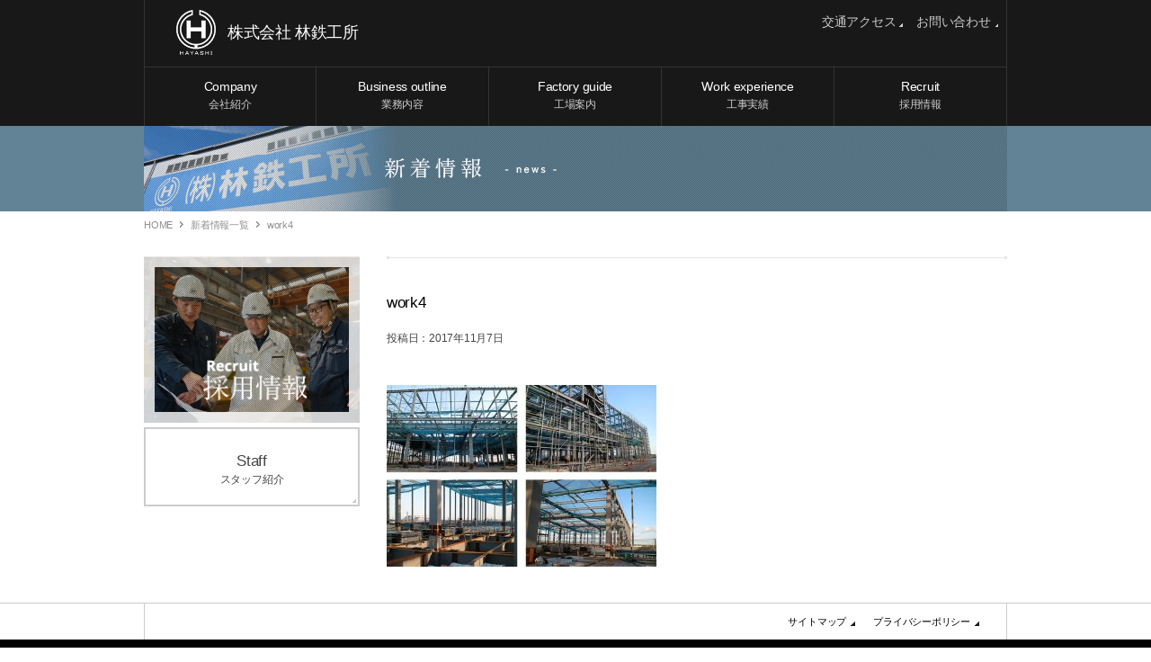

--- FILE ---
content_type: text/html; charset=UTF-8
request_url: https://www.hyst.co.jp/work4/
body_size: 7182
content:
<!DOCTYPE html PUBLIC "-//W3C//DTD XHTML 1.1//EN" "http://www.w3.org/TR/xhtml11/DTD/xhtml11.dtd">
<html xmlns="http://www.w3.org/1999/xhtml">
<head profile="http://gmpg.org/xfn/11">

		

		<meta http-equiv="Content-Type" content="text/html; charset=utf-8" />
        <meta name="viewport" content="width=device-width">
        <link rel="shortcut icon" href="https://www.hyst.co.jp/wp-content/themes/tukiroku/favicon.ico" />

	<style>img:is([sizes="auto" i], [sizes^="auto," i]) { contain-intrinsic-size: 3000px 1500px }</style>
	
		<!-- All in One SEO 4.8.7.2 - aioseo.com -->
		<title>work4 | 建築物の鉄骨製作、組立なら株式会社林鉄工所</title>
	<meta name="robots" content="max-image-preview:large" />
	<meta name="author" content="hyst"/>
	<link rel="canonical" href="https://www.hyst.co.jp/work4/" />
	<meta name="generator" content="All in One SEO (AIOSEO) 4.8.7.2" />
		<meta property="og:locale" content="ja_JP" />
		<meta property="og:site_name" content="建築物の鉄骨製作、組立なら株式会社林鉄工所 |" />
		<meta property="og:type" content="article" />
		<meta property="og:title" content="work4 | 建築物の鉄骨製作、組立なら株式会社林鉄工所" />
		<meta property="og:url" content="https://www.hyst.co.jp/work4/" />
		<meta property="article:published_time" content="2017-11-07T08:54:19+00:00" />
		<meta property="article:modified_time" content="2017-11-07T08:54:19+00:00" />
		<meta name="twitter:card" content="summary" />
		<meta name="twitter:title" content="work4 | 建築物の鉄骨製作、組立なら株式会社林鉄工所" />
		<script type="application/ld+json" class="aioseo-schema">
			{"@context":"https:\/\/schema.org","@graph":[{"@type":"BreadcrumbList","@id":"https:\/\/www.hyst.co.jp\/work4\/#breadcrumblist","itemListElement":[{"@type":"ListItem","@id":"https:\/\/www.hyst.co.jp#listItem","position":1,"name":"\u30db\u30fc\u30e0","item":"https:\/\/www.hyst.co.jp","nextItem":{"@type":"ListItem","@id":"https:\/\/www.hyst.co.jp\/work4\/#listItem","name":"work4"}},{"@type":"ListItem","@id":"https:\/\/www.hyst.co.jp\/work4\/#listItem","position":2,"name":"work4","previousItem":{"@type":"ListItem","@id":"https:\/\/www.hyst.co.jp#listItem","name":"\u30db\u30fc\u30e0"}}]},{"@type":"ItemPage","@id":"https:\/\/www.hyst.co.jp\/work4\/#itempage","url":"https:\/\/www.hyst.co.jp\/work4\/","name":"work4 | \u5efa\u7bc9\u7269\u306e\u9244\u9aa8\u88fd\u4f5c\u3001\u7d44\u7acb\u306a\u3089\u682a\u5f0f\u4f1a\u793e\u6797\u9244\u5de5\u6240","inLanguage":"ja","isPartOf":{"@id":"https:\/\/www.hyst.co.jp\/#website"},"breadcrumb":{"@id":"https:\/\/www.hyst.co.jp\/work4\/#breadcrumblist"},"author":{"@id":"https:\/\/www.hyst.co.jp\/author\/hyst\/#author"},"creator":{"@id":"https:\/\/www.hyst.co.jp\/author\/hyst\/#author"},"datePublished":"2017-11-07T17:54:19+09:00","dateModified":"2017-11-07T17:54:19+09:00"},{"@type":"Organization","@id":"https:\/\/www.hyst.co.jp\/#organization","name":"\u5efa\u7bc9\u7269\u306e\u9244\u9aa8\u88fd\u4f5c\u3001\u7d44\u7acb\u306a\u3089\u682a\u5f0f\u4f1a\u793e\u6797\u9244\u5de5\u6240","url":"https:\/\/www.hyst.co.jp\/"},{"@type":"Person","@id":"https:\/\/www.hyst.co.jp\/author\/hyst\/#author","url":"https:\/\/www.hyst.co.jp\/author\/hyst\/","name":"hyst","image":{"@type":"ImageObject","@id":"https:\/\/www.hyst.co.jp\/work4\/#authorImage","url":"https:\/\/secure.gravatar.com\/avatar\/b4a217c8cc37ad387e3f326ea3acddb088d47fdbbc2cb9322cdf10b2178c521f?s=96&d=mm&r=g","width":96,"height":96,"caption":"hyst"}},{"@type":"WebSite","@id":"https:\/\/www.hyst.co.jp\/#website","url":"https:\/\/www.hyst.co.jp\/","name":"\u5efa\u7bc9\u7269\u306e\u9244\u9aa8\u88fd\u4f5c\u3001\u7d44\u7acb\u306a\u3089\u682a\u5f0f\u4f1a\u793e\u6797\u9244\u5de5\u6240","inLanguage":"ja","publisher":{"@id":"https:\/\/www.hyst.co.jp\/#organization"}}]}
		</script>
		<!-- All in One SEO -->

<link rel='dns-prefetch' href='//challenges.cloudflare.com' />
<link rel='stylesheet' id='wp-block-library-css' href='https://www.hyst.co.jp/wp-includes/css/dist/block-library/style.min.css?ver=6.8.3' type='text/css' media='all' />
<style id='classic-theme-styles-inline-css' type='text/css'>
/*! This file is auto-generated */
.wp-block-button__link{color:#fff;background-color:#32373c;border-radius:9999px;box-shadow:none;text-decoration:none;padding:calc(.667em + 2px) calc(1.333em + 2px);font-size:1.125em}.wp-block-file__button{background:#32373c;color:#fff;text-decoration:none}
</style>
<style id='global-styles-inline-css' type='text/css'>
:root{--wp--preset--aspect-ratio--square: 1;--wp--preset--aspect-ratio--4-3: 4/3;--wp--preset--aspect-ratio--3-4: 3/4;--wp--preset--aspect-ratio--3-2: 3/2;--wp--preset--aspect-ratio--2-3: 2/3;--wp--preset--aspect-ratio--16-9: 16/9;--wp--preset--aspect-ratio--9-16: 9/16;--wp--preset--color--black: #000000;--wp--preset--color--cyan-bluish-gray: #abb8c3;--wp--preset--color--white: #ffffff;--wp--preset--color--pale-pink: #f78da7;--wp--preset--color--vivid-red: #cf2e2e;--wp--preset--color--luminous-vivid-orange: #ff6900;--wp--preset--color--luminous-vivid-amber: #fcb900;--wp--preset--color--light-green-cyan: #7bdcb5;--wp--preset--color--vivid-green-cyan: #00d084;--wp--preset--color--pale-cyan-blue: #8ed1fc;--wp--preset--color--vivid-cyan-blue: #0693e3;--wp--preset--color--vivid-purple: #9b51e0;--wp--preset--gradient--vivid-cyan-blue-to-vivid-purple: linear-gradient(135deg,rgba(6,147,227,1) 0%,rgb(155,81,224) 100%);--wp--preset--gradient--light-green-cyan-to-vivid-green-cyan: linear-gradient(135deg,rgb(122,220,180) 0%,rgb(0,208,130) 100%);--wp--preset--gradient--luminous-vivid-amber-to-luminous-vivid-orange: linear-gradient(135deg,rgba(252,185,0,1) 0%,rgba(255,105,0,1) 100%);--wp--preset--gradient--luminous-vivid-orange-to-vivid-red: linear-gradient(135deg,rgba(255,105,0,1) 0%,rgb(207,46,46) 100%);--wp--preset--gradient--very-light-gray-to-cyan-bluish-gray: linear-gradient(135deg,rgb(238,238,238) 0%,rgb(169,184,195) 100%);--wp--preset--gradient--cool-to-warm-spectrum: linear-gradient(135deg,rgb(74,234,220) 0%,rgb(151,120,209) 20%,rgb(207,42,186) 40%,rgb(238,44,130) 60%,rgb(251,105,98) 80%,rgb(254,248,76) 100%);--wp--preset--gradient--blush-light-purple: linear-gradient(135deg,rgb(255,206,236) 0%,rgb(152,150,240) 100%);--wp--preset--gradient--blush-bordeaux: linear-gradient(135deg,rgb(254,205,165) 0%,rgb(254,45,45) 50%,rgb(107,0,62) 100%);--wp--preset--gradient--luminous-dusk: linear-gradient(135deg,rgb(255,203,112) 0%,rgb(199,81,192) 50%,rgb(65,88,208) 100%);--wp--preset--gradient--pale-ocean: linear-gradient(135deg,rgb(255,245,203) 0%,rgb(182,227,212) 50%,rgb(51,167,181) 100%);--wp--preset--gradient--electric-grass: linear-gradient(135deg,rgb(202,248,128) 0%,rgb(113,206,126) 100%);--wp--preset--gradient--midnight: linear-gradient(135deg,rgb(2,3,129) 0%,rgb(40,116,252) 100%);--wp--preset--font-size--small: 13px;--wp--preset--font-size--medium: 20px;--wp--preset--font-size--large: 36px;--wp--preset--font-size--x-large: 42px;--wp--preset--spacing--20: 0.44rem;--wp--preset--spacing--30: 0.67rem;--wp--preset--spacing--40: 1rem;--wp--preset--spacing--50: 1.5rem;--wp--preset--spacing--60: 2.25rem;--wp--preset--spacing--70: 3.38rem;--wp--preset--spacing--80: 5.06rem;--wp--preset--shadow--natural: 6px 6px 9px rgba(0, 0, 0, 0.2);--wp--preset--shadow--deep: 12px 12px 50px rgba(0, 0, 0, 0.4);--wp--preset--shadow--sharp: 6px 6px 0px rgba(0, 0, 0, 0.2);--wp--preset--shadow--outlined: 6px 6px 0px -3px rgba(255, 255, 255, 1), 6px 6px rgba(0, 0, 0, 1);--wp--preset--shadow--crisp: 6px 6px 0px rgba(0, 0, 0, 1);}:where(.is-layout-flex){gap: 0.5em;}:where(.is-layout-grid){gap: 0.5em;}body .is-layout-flex{display: flex;}.is-layout-flex{flex-wrap: wrap;align-items: center;}.is-layout-flex > :is(*, div){margin: 0;}body .is-layout-grid{display: grid;}.is-layout-grid > :is(*, div){margin: 0;}:where(.wp-block-columns.is-layout-flex){gap: 2em;}:where(.wp-block-columns.is-layout-grid){gap: 2em;}:where(.wp-block-post-template.is-layout-flex){gap: 1.25em;}:where(.wp-block-post-template.is-layout-grid){gap: 1.25em;}.has-black-color{color: var(--wp--preset--color--black) !important;}.has-cyan-bluish-gray-color{color: var(--wp--preset--color--cyan-bluish-gray) !important;}.has-white-color{color: var(--wp--preset--color--white) !important;}.has-pale-pink-color{color: var(--wp--preset--color--pale-pink) !important;}.has-vivid-red-color{color: var(--wp--preset--color--vivid-red) !important;}.has-luminous-vivid-orange-color{color: var(--wp--preset--color--luminous-vivid-orange) !important;}.has-luminous-vivid-amber-color{color: var(--wp--preset--color--luminous-vivid-amber) !important;}.has-light-green-cyan-color{color: var(--wp--preset--color--light-green-cyan) !important;}.has-vivid-green-cyan-color{color: var(--wp--preset--color--vivid-green-cyan) !important;}.has-pale-cyan-blue-color{color: var(--wp--preset--color--pale-cyan-blue) !important;}.has-vivid-cyan-blue-color{color: var(--wp--preset--color--vivid-cyan-blue) !important;}.has-vivid-purple-color{color: var(--wp--preset--color--vivid-purple) !important;}.has-black-background-color{background-color: var(--wp--preset--color--black) !important;}.has-cyan-bluish-gray-background-color{background-color: var(--wp--preset--color--cyan-bluish-gray) !important;}.has-white-background-color{background-color: var(--wp--preset--color--white) !important;}.has-pale-pink-background-color{background-color: var(--wp--preset--color--pale-pink) !important;}.has-vivid-red-background-color{background-color: var(--wp--preset--color--vivid-red) !important;}.has-luminous-vivid-orange-background-color{background-color: var(--wp--preset--color--luminous-vivid-orange) !important;}.has-luminous-vivid-amber-background-color{background-color: var(--wp--preset--color--luminous-vivid-amber) !important;}.has-light-green-cyan-background-color{background-color: var(--wp--preset--color--light-green-cyan) !important;}.has-vivid-green-cyan-background-color{background-color: var(--wp--preset--color--vivid-green-cyan) !important;}.has-pale-cyan-blue-background-color{background-color: var(--wp--preset--color--pale-cyan-blue) !important;}.has-vivid-cyan-blue-background-color{background-color: var(--wp--preset--color--vivid-cyan-blue) !important;}.has-vivid-purple-background-color{background-color: var(--wp--preset--color--vivid-purple) !important;}.has-black-border-color{border-color: var(--wp--preset--color--black) !important;}.has-cyan-bluish-gray-border-color{border-color: var(--wp--preset--color--cyan-bluish-gray) !important;}.has-white-border-color{border-color: var(--wp--preset--color--white) !important;}.has-pale-pink-border-color{border-color: var(--wp--preset--color--pale-pink) !important;}.has-vivid-red-border-color{border-color: var(--wp--preset--color--vivid-red) !important;}.has-luminous-vivid-orange-border-color{border-color: var(--wp--preset--color--luminous-vivid-orange) !important;}.has-luminous-vivid-amber-border-color{border-color: var(--wp--preset--color--luminous-vivid-amber) !important;}.has-light-green-cyan-border-color{border-color: var(--wp--preset--color--light-green-cyan) !important;}.has-vivid-green-cyan-border-color{border-color: var(--wp--preset--color--vivid-green-cyan) !important;}.has-pale-cyan-blue-border-color{border-color: var(--wp--preset--color--pale-cyan-blue) !important;}.has-vivid-cyan-blue-border-color{border-color: var(--wp--preset--color--vivid-cyan-blue) !important;}.has-vivid-purple-border-color{border-color: var(--wp--preset--color--vivid-purple) !important;}.has-vivid-cyan-blue-to-vivid-purple-gradient-background{background: var(--wp--preset--gradient--vivid-cyan-blue-to-vivid-purple) !important;}.has-light-green-cyan-to-vivid-green-cyan-gradient-background{background: var(--wp--preset--gradient--light-green-cyan-to-vivid-green-cyan) !important;}.has-luminous-vivid-amber-to-luminous-vivid-orange-gradient-background{background: var(--wp--preset--gradient--luminous-vivid-amber-to-luminous-vivid-orange) !important;}.has-luminous-vivid-orange-to-vivid-red-gradient-background{background: var(--wp--preset--gradient--luminous-vivid-orange-to-vivid-red) !important;}.has-very-light-gray-to-cyan-bluish-gray-gradient-background{background: var(--wp--preset--gradient--very-light-gray-to-cyan-bluish-gray) !important;}.has-cool-to-warm-spectrum-gradient-background{background: var(--wp--preset--gradient--cool-to-warm-spectrum) !important;}.has-blush-light-purple-gradient-background{background: var(--wp--preset--gradient--blush-light-purple) !important;}.has-blush-bordeaux-gradient-background{background: var(--wp--preset--gradient--blush-bordeaux) !important;}.has-luminous-dusk-gradient-background{background: var(--wp--preset--gradient--luminous-dusk) !important;}.has-pale-ocean-gradient-background{background: var(--wp--preset--gradient--pale-ocean) !important;}.has-electric-grass-gradient-background{background: var(--wp--preset--gradient--electric-grass) !important;}.has-midnight-gradient-background{background: var(--wp--preset--gradient--midnight) !important;}.has-small-font-size{font-size: var(--wp--preset--font-size--small) !important;}.has-medium-font-size{font-size: var(--wp--preset--font-size--medium) !important;}.has-large-font-size{font-size: var(--wp--preset--font-size--large) !important;}.has-x-large-font-size{font-size: var(--wp--preset--font-size--x-large) !important;}
:where(.wp-block-post-template.is-layout-flex){gap: 1.25em;}:where(.wp-block-post-template.is-layout-grid){gap: 1.25em;}
:where(.wp-block-columns.is-layout-flex){gap: 2em;}:where(.wp-block-columns.is-layout-grid){gap: 2em;}
:root :where(.wp-block-pullquote){font-size: 1.5em;line-height: 1.6;}
</style>
<link rel='stylesheet' id='contact-form-7-css' href='https://www.hyst.co.jp/wp-content/plugins/contact-form-7/includes/css/styles.css?ver=6.1.2' type='text/css' media='all' />
<link rel='stylesheet' id='base.css-css' href='https://www.hyst.co.jp/wp-content/themes/tukiroku/css/base.css?ver=6.8.3' type='text/css' media='all' />
<link rel='stylesheet' id='style.css-css' href='https://www.hyst.co.jp/wp-content/themes/tukiroku/css/style.css?ver=6.8.3' type='text/css' media='all' />
<link rel='stylesheet' id='jquery.bxslider.css-css' href='https://www.hyst.co.jp/wp-content/themes/tukiroku/js/jquery.bxslider/jquery.bxslider.css?ver=6.8.3' type='text/css' media='all' />
<link rel='stylesheet' id='jquery.fancybox.css-css' href='https://www.hyst.co.jp/wp-content/themes/tukiroku/js/jquery.fancybox/jquery.fancybox.css?ver=6.8.3' type='text/css' media='all' />
<link rel='stylesheet' id='wp-pagenavi-css' href='https://www.hyst.co.jp/wp-content/plugins/wp-pagenavi/pagenavi-css.css?ver=2.70' type='text/css' media='all' />
<script type="text/javascript" src="https://www.hyst.co.jp/wp-includes/js/jquery/jquery.min.js?ver=3.7.1" id="jquery-core-js"></script>
<script type="text/javascript" src="https://www.hyst.co.jp/wp-includes/js/jquery/jquery-migrate.min.js?ver=3.4.1" id="jquery-migrate-js"></script>
<script type="text/javascript" src="https://www.hyst.co.jp/wp-content/themes/tukiroku/js/jquery.bxslider/jquery.bxslider.js?ver=6.8.3" id="jquery.bxslider.min.js-js"></script>
<script type="text/javascript" src="https://www.hyst.co.jp/wp-content/themes/tukiroku/js/jquery.fancybox/jquery.fancybox.js?ver=6.8.3" id="jquery.fancybox.js-js"></script>
<script type="text/javascript" src="https://www.hyst.co.jp/wp-content/themes/tukiroku/js/fixHeight.js?ver=6.8.3" id="fixHeight.js-js"></script>
<script type="text/javascript" src="https://www.hyst.co.jp/wp-content/themes/tukiroku/lib/custom.js?ver=6.8.3" id="custom.js-js"></script>
<link rel="https://api.w.org/" href="https://www.hyst.co.jp/wp-json/" /><link rel="alternate" title="JSON" type="application/json" href="https://www.hyst.co.jp/wp-json/wp/v2/media/797" /><link rel='shortlink' href='https://www.hyst.co.jp/?p=797' />
<link rel="alternate" title="oEmbed (JSON)" type="application/json+oembed" href="https://www.hyst.co.jp/wp-json/oembed/1.0/embed?url=https%3A%2F%2Fwww.hyst.co.jp%2Fwork4%2F" />
<link rel="alternate" title="oEmbed (XML)" type="text/xml+oembed" href="https://www.hyst.co.jp/wp-json/oembed/1.0/embed?url=https%3A%2F%2Fwww.hyst.co.jp%2Fwork4%2F&#038;format=xml" />
<style type="text/css">.recentcomments a{display:inline !important;padding:0 !important;margin:0 !important;}</style>
<!--[if lt IE 9]>
    <script src="https://www.hyst.co.jp/wp-content/themes/tukiroku/js/html5.js"></script>
  <![endif]-->

<!--GSC-->
<meta name="google-site-verification" content="zr9vhaLzyLdT9BvB3Fr9orFv55gIieSxxI4MuXcd5yI" />
<!--/GSC-->

<!--GoogleAnalytics-->
<script>
  (function(i,s,o,g,r,a,m){i['GoogleAnalyticsObject']=r;i[r]=i[r]||function(){
  (i[r].q=i[r].q||[]).push(arguments)},i[r].l=1*new Date();a=s.createElement(o),
  m=s.getElementsByTagName(o)[0];a.async=1;a.src=g;m.parentNode.insertBefore(a,m)
  })(window,document,'script','https://www.google-analytics.com/analytics.js','ga');

  ga('create', 'UA-96843953-1', 'auto');
  ga('require', 'displayfeatures'); //ユーザーの性別・年齢を計測する
  ga('send', 'pageview');
</script>
<!--GoogleAnalytics-->

<!-- Google tag (gtag.js) -->
<script async src="https://www.googletagmanager.com/gtag/js?id=G-P4G0DC851C"></script>
<script>
  window.dataLayer = window.dataLayer || [];
  function gtag(){dataLayer.push(arguments);}
  gtag('js', new Date());

  gtag('config', 'G-P4G0DC851C');
</script>

		    
    
    <script type="text/javascript">
		(function($){
			$(window).load(function(){
				$(".fancybox").fancybox();
			});	
		} )( jQuery );
	</script>
	
</head>
<body data-rsssl=1  width = "device-width" class="attachment wp-singular attachment-template-default single single-attachment postid-797 attachmentid-797 attachment-jpeg wp-theme-tukiroku class-name">
   <!--common_header-->
   <div class="header">
    <div class="box01">
        <a href="/">
            <img src="https://www.hyst.co.jp/wp-content/themes/tukiroku/img/header/logo.png" class="logo" alt="ロゴ">
            <span class="hayashi">株式会社 林鉄工所</span>
        </a>
        <div class="head_nav">
            <ul>
                <a href="/access/index.html"><li>交通アクセス</li></a>
                <a href="/contact/index.html"><li>お問い合わせ</li></a>
            </ul>
        </div>
        <div class="nav-mobile">
            <a href="javascript:void(0)"><span></span>CLOSE</a>
            <div class="menu-mobile">
                <ul class="clearfix">
                    <li><a href="/">HOME</a></li>
                    <li><a href="/company/index.html">会社紹介</a></li>
                    <li>
                        <a href="javascript:void(0)">業務内容</a>
                        <ul class="sub-menu">
                            <li><a href="/outline/index.html">鉄鋼制作について</a></li>
                            <li><a href="/outline/shikaku.html">有資格紹介</a></li>
                        </ul>
                    </li>
                    <li>
                        <a href="javascript:void(0)">工場案内</a>
                        <ul class="sub-menu">
                            <li><a href="/factory/index.html">工場案内</a></li>
                            <li><a href="/factory/index.html#ank05">事務所</a></li>
                            <li><a href="/factory/index.html#ank01">第一工場</a></li>
                            <li><a href="/factory/index.html#ank02">第二工場（入鹿工場）</a></li>
                        </ul>
                    </li>
                    <li><a href="/work/index.html">工事実績</a></li>
                    <li>
                        <a href="javascript:void(0)">採用情報</a>
                        <ul class="sub-menu">
                            <li><a href="/recruit/index.html">採用情報</a></li>
                            <li><a href="/recruit/staff.html">スタッフ紹介</a></li>
                        </ul>
                    </li>
                </ul>
                <ul>
                    <li><a href="/access/index.html">交通アクセス</a></li>
                    <li><a href="/contact/index.html">お問い合わせ</a></li>
                </ul>
            </div>
        </div>
    </div>
    <div class="gnavi">
        <ul id="mainVisual">
            <a href="/company/index.html"><li><div class="over"></div><span class="title">Company</span><span class="str">会社紹介</span></li></a>
            <a href="/outline/index.html"><li><div class="over"></div><span class="title">Business outline</span><span class="str">業務内容</span></li></a>
            <a href="/factory/index.html"><li><div class="over"></div><span class="title">Factory guide</span><span class="str">工場案内</span></li></a>
            <a href="/work/index.html"><li><div class="over"></div><span class="title">Work experience</span><span class="str">工事実績</span></li></a>
            <a href="/recruit/index.html"><li><div class="over"></div><span class="title">Recruit</span><span class="str">採用情報</span></li></a>
        </ul>
    </div>
</div>    <!--/common_header-->
    
	<div id="primary" class="content-area clearfix">
	<main id="main" class="site-main" role="main">
    
    <!--titleareaWrap-->
    <div class="titlearealWrap"><img src="https://www.hyst.co.jp/wp-content/themes/tukiroku/img/news/title_news.png" alt="新着情報" /></div>
    <!--/titleareaWrap-->
    
    <!--topicpath-->
    <div class="topicpath">
    <ul>
        <li><a href="/index.html">HOME</a></li>
        <li><a href="/news/index.html">新着情報一覧</a></li>
        <li>work4</li>
    </ul>
    </div>
    <!--/topicpath-->
         
   	<div id="news_detail">
   
         <!--contentsareaWrap-->
        <div class="contentsareaWrap">
        <div class="contentsWrap">


										<div class="content">
				
                <div class="contentsbox">
					                    <!--<h2><a href="https://www.hyst.co.jp/work4/">work4</a></h2>-->
                    <h2>work4</h2>
            
                        <div class="databox">
							                            <!--<span class="mr05">カテゴリ：未分類</span>-->

                            <span>投稿日：2017年11月7日</span>
                        </div>
            
                                        <p class="attachment"><a href='https://www.hyst.co.jp/wp-content/uploads/2017/11/work4.jpg'><img fetchpriority="high" decoding="async" width="300" height="202" src="https://www.hyst.co.jp/wp-content/uploads/2017/11/work4-300x202.jpg" class="attachment-medium size-medium" alt="" srcset="https://www.hyst.co.jp/wp-content/uploads/2017/11/work4-300x202.jpg 300w, https://www.hyst.co.jp/wp-content/uploads/2017/11/work4.jpg 692w" sizes="(max-width: 300px) 100vw, 300px" /></a></p>
                </div>
            </div>
			                            
        </div>
        <!--sidenaviWrap-->
        <div class="sp-recruit-side">
    <ul>
        <li><a href="/recruit/index.html"><img src="https://www.hyst.co.jp/wp-content/themes/tukiroku/img/sp_recruit_fix-02_231108.png" alt="募集一覧"/></a></li>
        <li><a href="/recruit/staff.html"><img src="https://www.hyst.co.jp/wp-content/themes/tukiroku/img/top_ol-03_231108.png" alt="スタッフ紹介"/></a></li>
    </ul>
</div>
<div id="sidebar" class="side-797">
	<ul>
    	<a href="/recruit/index.html"><li>
        	<div class="btn_recruit">
                <img class="border" src="https://www.hyst.co.jp/wp-content/themes/tukiroku/img/lnavi/bg_recruit_border.png" alt="採用情報">
                <div class="over"></div>
                <div class="imgmask">
                    <img class="bg" src="https://www.hyst.co.jp/wp-content/uploads/2023/11/banner_recruit_231108.png" alt="採用情報">
                </div>
                <img class="title" src="https://www.hyst.co.jp/wp-content/themes/tukiroku/img/lnavi/title_recruit.png" alt="採用情報">
            </div>
        </li></a>
		<!--<a href="/keyword/index.html"><li><img src="/img/lnavi/banner_keyword.gif" alt="「キーワード」で知る林鉄工所！"></li></a>-->
    	<!--<a href="/hashira/index.html"><li><img src="/img/lnavi/banner_nihonnohashira.gif" alt="日本の柱を支える"></li></a>-->
<!--    	<a href="/voice/index.html"><li>
        	<div class="btn_banner">
            	<p class="title">Customers Voice</p>
            	<p class="str">お客様の声</p>
            </div>
        </li></a>-->
        <a href="/recruit/staff.html"><li>
        	<div class="btn_banner">
            	<p class="title">Staff</p>
            	<p class="str">スタッフ紹介</p>
            </div>
        </li></a>
   	</ul>
</div>        <!--/sidenaviWrap-->
        
        </div>
        <!--/contentsareaWrap-->
    
    </div>
    <!--/default-->
    
    </main>
    </div>
    <!--/primary-->

<div class="footer">
        <div class="footernavi01">
        <ul>
            <a href="/privacypolicy/index.html"><li>プライバシーポリシー</li></a>
            <a href="/sitemap/"><li>サイトマップ</li></a>
        </ul>
    </div>
    <div class="footernavi02">
        <ul class="clearfix">
            <a href="/"><li>HOME</li></a>
            <a href="/company/index.html"><li>会社紹介</li></a>
            <a href="/outline/index.html"><li>業務内容</li></a>
            <a href="/factory/index.html"><li>工場案内</li></a>
            <a href="/work/index.html"><li>工事実績</li></a>
            <a href="/recruit/index.html"><li>採用情報</li></a>
        </ul>
    </div>
        <p class="copyright">&copy; 2026 建築物の鉄骨製作、組立なら株式会社林鉄工所 . <span>All Rights Reserved.</span>	</p>
</div><!-- container -->

<script type="speculationrules">
{"prefetch":[{"source":"document","where":{"and":[{"href_matches":"\/*"},{"not":{"href_matches":["\/wp-*.php","\/wp-admin\/*","\/wp-content\/uploads\/*","\/wp-content\/*","\/wp-content\/plugins\/*","\/wp-content\/themes\/tukiroku\/*","\/*\\?(.+)"]}},{"not":{"selector_matches":"a[rel~=\"nofollow\"]"}},{"not":{"selector_matches":".no-prefetch, .no-prefetch a"}}]},"eagerness":"conservative"}]}
</script>
<script type="text/javascript" src="https://www.hyst.co.jp/wp-includes/js/dist/hooks.min.js?ver=4d63a3d491d11ffd8ac6" id="wp-hooks-js"></script>
<script type="text/javascript" src="https://www.hyst.co.jp/wp-includes/js/dist/i18n.min.js?ver=5e580eb46a90c2b997e6" id="wp-i18n-js"></script>
<script type="text/javascript" id="wp-i18n-js-after">
/* <![CDATA[ */
wp.i18n.setLocaleData( { 'text direction\u0004ltr': [ 'ltr' ] } );
/* ]]> */
</script>
<script type="text/javascript" src="https://www.hyst.co.jp/wp-content/plugins/contact-form-7/includes/swv/js/index.js?ver=6.1.2" id="swv-js"></script>
<script type="text/javascript" id="contact-form-7-js-translations">
/* <![CDATA[ */
( function( domain, translations ) {
	var localeData = translations.locale_data[ domain ] || translations.locale_data.messages;
	localeData[""].domain = domain;
	wp.i18n.setLocaleData( localeData, domain );
} )( "contact-form-7", {"translation-revision-date":"2025-09-30 07:44:19+0000","generator":"GlotPress\/4.0.1","domain":"messages","locale_data":{"messages":{"":{"domain":"messages","plural-forms":"nplurals=1; plural=0;","lang":"ja_JP"},"This contact form is placed in the wrong place.":["\u3053\u306e\u30b3\u30f3\u30bf\u30af\u30c8\u30d5\u30a9\u30fc\u30e0\u306f\u9593\u9055\u3063\u305f\u4f4d\u7f6e\u306b\u7f6e\u304b\u308c\u3066\u3044\u307e\u3059\u3002"],"Error:":["\u30a8\u30e9\u30fc:"]}},"comment":{"reference":"includes\/js\/index.js"}} );
/* ]]> */
</script>
<script type="text/javascript" id="contact-form-7-js-before">
/* <![CDATA[ */
var wpcf7 = {
    "api": {
        "root": "https:\/\/www.hyst.co.jp\/wp-json\/",
        "namespace": "contact-form-7\/v1"
    }
};
/* ]]> */
</script>
<script type="text/javascript" src="https://www.hyst.co.jp/wp-content/plugins/contact-form-7/includes/js/index.js?ver=6.1.2" id="contact-form-7-js"></script>
<script type="text/javascript" src="https://challenges.cloudflare.com/turnstile/v0/api.js" id="cloudflare-turnstile-js" data-wp-strategy="async"></script>
<script type="text/javascript" id="cloudflare-turnstile-js-after">
/* <![CDATA[ */
document.addEventListener( 'wpcf7submit', e => turnstile.reset() );
/* ]]> */
</script>
<script type="text/javascript">
    jQuery(".nav-mobile>a").click(function () {
        if (jQuery(".nav-mobile").hasClass("active")) {
            jQuery(".nav-mobile").removeClass("active");
            jQuery("body").removeClass("active");
        } else {
            jQuery(".nav-mobile").addClass("active");
            jQuery("body").addClass("active");
        }
    });
    jQuery(".nav-mobile .menu-mobile>ul ul.sub-menu li a").click(function () {
        if (jQuery(".nav-mobile").hasClass("active")) {
            jQuery(".nav-mobile").removeClass("active");
            jQuery("body").removeClass("active");
        } else {
            jQuery(".nav-mobile").addClass("active");
            jQuery("body").addClass("active");
        }
    });

    jQuery(".nav-mobile .menu-mobile>ul>li>a[href='javascript:void(0)']").click(function () {
        var liParent = jQuery(this).parent();
        if (liParent.hasClass("active")) {
            liParent.removeClass("active");
        } else {
            jQuery(".nav-mobile .menu-mobile>ul>li").removeClass("active");
            liParent.addClass("active");
        }
    });

    jQuery(".footertop>a").click(function () {
        if (jQuery('.page-id-26').length || jQuery('.page-id-30').length) {
        } else {
            if (jQuery(".footertop ul").hasClass("active")) {
                jQuery(".footertop ul").removeClass("active");
            } else {
                jQuery(".footertop ul").addClass("active");
            }
        }
    });
    
</script>
</body>
</html>

--- FILE ---
content_type: text/css
request_url: https://www.hyst.co.jp/wp-content/themes/tukiroku/css/base.css?ver=6.8.3
body_size: 1002
content:
/* CSS Document */

/**
 * 基本設定
 * -----------------------------------------------------------------------------
 */
/*reset
------------------------------------*/
* {
	margin: 0px;
	padding: 0px;
}
body {
	line-height:180%;
	font-size:0.75em;
}
a img {
	border: 0px;
}
img{
	display:block;
	vertical-align:top;
}
a,area{outline: none;}


/*margin
------------------------------------*/
.ma20 { margin: 20px;}
.ma10 { margin: 10px;}
.ma05 { margin: 5px;}
.mt35 {	margin-top: 35px;}
.mt30 {	margin-top: 30px;}
.mt25 {	margin-top: 25px;}
.mt20 {	margin-top: 20px;}
.mt10 { margin-top: 10px;}
.mt05 { margin-top: 5px;}
.mb60 { margin-bottom: 60px;}
.mb50 { margin-bottom: 50px;}
.mb45 { margin-bottom: 45px;}
.mb40 { margin-bottom: 40px;}
.mb35 { margin-bottom: 35px;}
.mb30 { margin-bottom: 30px;}
.mb25 { margin-bottom: 25px;}
.mb20 { margin-bottom: 20px;}
.mb18 { margin-bottom: 18px;}
.mb15 { margin-bottom: 15px;}
.mb10 { margin-bottom: 10px;}
.mb05 { margin-bottom: 5px;}
.mb02 { margin-bottom: 2px;}
.mb00 { margin-bottom: 0px!important;}
.mr30 { margin-right: 30px;}
.mr25 { margin-right: 25px;}
.mr20 { margin-right: 20px;}
.mr10 { margin-right: 10px;}
.mr05 { margin-right: 5px;}
.ml30 { margin-left: 30px;}
.ml20 { margin-left: 20px;}
.ml15 { margin-left: 15px;}
.ml10 { margin-left: 10px;}
.ml05 { margin-left: 5px;}
.mtb20 { margin: 20px 0;}
.mtb10 { margin: 10px 0;}
.mtb05 { margin: 5px 0;}

/*padding
------------------------------------*/
.pa20 { padding: 20px;}
.pa10 { padding: 10px;}
.pa05 { padding: 5px;}
.pt30 { padding-top: 30px;}
.pt20 { padding-top: 20px;}
.pt10 { padding-top: 10px;}
.pt05 { padding-top: 5px;}
.pb30 { padding-bottom:30px;}
.pb20 { padding-bottom:20px;}
.pb10 { padding-bottom:10px;}
.pb05 { padding-bottom: 5px;}
.pb00 { padding-bottom: 0px!important;}
.pr30 { padding-right: 30px;}
.pr20 { padding-right: 20px;}
.pr10 { padding-right: 10px;}
.pr05 { padding-right: 5px;}
.pl30 { padding-left:30px;}
.pl20 { padding-left:20px;}
.pl10 { padding-left: 10px;}
.pl05 { padding-left:5px;}


/* align
-------------------------------------*/
.alnleft {
	text-align: left;
}
.alncenter {
	text-align: center;
}
.alnright {
	text-align: right;
}
.fltleft {
	float: left;
}
.fltright {
	float: right;
}


/* color
-------------------------------------*/
.clrred { color: #f00;}
.clrblue { color: #4b6e83;}
.clryellow { color: #FC0;}
.clrorange { color: #fb612b;}
.clrgreen { color: #0C3;}
.clrpink { color: #FF999C;}
.clrwhite { color: #FFF;}
.clrgray { color: #666;}
.clrbrown{ color:#62573b;}
.clrnavy{ color:#2d3c59;}
.clr333 { color: #333;}
.clr666 { color: #666;}
.clr999 { color: #999;}
.clrCCC { color: #CCC;}
.clrenji { color: #993d56;}


/*--------------------------------------------------------------------------*/
/* floatさせたボックスが親ボックスの外にはみ出す現象を回避（ここから） */
.clearbox,
.clearfix{
 min-height:1px;　/* IE 7対策 */
}
.clearbox:after,
.clearfix:after {
 content:".";
 display:block;
 height:0px;
 clear:both;
 visibility:hidden;
 font-size: 0.1em;
 line-height: 0; 

}
.clearbox,
.clearfix { display:inline-table; }
/* Mac IE には適用させない \*/
* html .clearbox,
* html .clearfix { height:1px; }
.clearbox,
.clearfix { display:block; }
/* */
/* floatさせたボックスが親ボックスの外にはみ出す現象を回避（ここまで） */
/*--------------------------------------------------------------------------*/





--- FILE ---
content_type: text/css
request_url: https://www.hyst.co.jp/wp-content/themes/tukiroku/css/style.css?ver=6.8.3
body_size: 11685
content:
/**************************************


font-family


**************************************/
* {
  font-family: 'Open Sans', "メイリオ", Meiryo, "ヒラギノ角ゴ Pro W3", "Hiragino Kaku Gothic Pro", Osaka, "ＭＳ Ｐゴシック", "MS P Gothic", Verdana, sans-serif !important;
  letter-spacing: -0.02em;
}
a {
  color: #666;
}
a:hover {
  color: #14a8d9;
}
/**************************************


header gnavi lnavi footer


**************************************/
/*header
-------------------------------------*/
.header {
  background: #181818;
  width: 100%;
  height: 140px;
  position: relative;
}
.header .box01 {
  -moz-box-sizing: border-box;
  -webkit-box-sizing: border-box;
  -o-box-sizing: border-box;
  -ms-box-sizing: border-box;
  box-sizing: border-box;
  width: 960px;
  height: 75px;
  margin: 0 auto;
  position: relative;
  border-left: 1px solid #333;
  border-right: 1px solid #333;
  border-bottom: 1px solid #333;
}
.header .box01 .logo {
  margin-left: 35px;
  margin-top: 11px;
  float: left;
  max-width: 44px;
}
.header .box01 .hayashi {
  margin-left: 13px;
  margin-top: 26px;
  float: left;
  color: #fff;
  font-size: 18px;
  white-space: nowrap;
  font-family: "游明朝", YuMincho, "ヒラギノ明朝 ProN W3", "Hiragino Mincho ProN", "HG明朝E", "ＭＳ Ｐ明朝", "ＭＳ 明朝", serif !important;
}
.header .box01 .head_nav {
  position: absolute;
  top: 18px;
  right: -10px;
  width: 215px;
}
.header .box01 .head_nav li {
  color: #CCCCCC;
  list-style: none;
  margin-right: 15px;
  padding-right: 8px;
  background: url(../img/header/ic_headnav_arrow.gif) bottom right no-repeat;
  float: left;
  line-height: 12px;
  font-size: 14px;
}
.header .box01 .head_nav a:hover li {
  color: #14a8d9;
}
/*gnavi
-------------------------------------*/
.gnavi {
  -moz-box-sizing: border-box;
  -webkit-box-sizing: border-box;
  -o-box-sizing: border-box;
  -ms-box-sizing: border-box;
  box-sizing: border-box;
  width: 960px;
  height: 65px;
  margin: 0 auto;
  position: relative;
}
.gnavi ul li {
  width: 192px;
  height: 65px;
  -moz-box-sizing: border-box;
  -webkit-box-sizing: border-box;
  -o-box-sizing: border-box;
  -ms-box-sizing: border-box;
  box-sizing: border-box;
  border-right: 1px solid #333;
  float: left;
  text-align: center;
  list-style: none;
  position: relative;
  overflow: hidden;
}
.gnavi ul a:first-child li {
  border-left: 1px solid #333;
}
.gnavi ul li .title {
  margin-top: 14px;
  font-size: 1.2em;
  line-height: 1em;
  margin-bottom: 7px;
  color: #fff;
  display: block;
  height: 1em;
}
.gnavi ul li .str {
  font-size: 1em;
  line-height: 1em;
  height: 1em;
  color: #ccc;
  display: block;
}
/*hover event*/
.gnavi .over {
  position: absolute;
  bottom: -65px;
  left: 0;
  z-index: 2;
  width: 192px;
  height: 65px;
  background: rgba(255, 255, 255, .15);
  -webkit-transition: .2s;
  transition: .2s;
}
.gnavi li:hover .over {
  bottom: 0;
}
/*local_navi
-------------------------------------*/
.localnavi {
  width: 240px;
  float: left;
  margin-bottom: 25px;
}
.localnavi .local_top {
  margin: 8px 0 3px 0;
}
.localnavi .local_bottom {
  margin-top: 0px;
}
.localnavi h3 {
  font-size: 1.2em;
  font-weight: 300;
  margin-bottom: 8px;
}
.localnavi li {
  background: url(../img/lnavi/ic_local.gif) 0 50% no-repeat;
  padding: 6px 0 6px 15px;
  list-style: none;
  border-bottom: 1px solid #e5e5e5;
}
.localnavi li:last-child {
  border-bottom: none;
}
.localnavi li a {
  color: #444;
  text-decoration: none;
}
.localnavi li a:hover {
  color: #14a8d9;
  text-decoration: underline;
}
/*local_navi
-------------------------------------*/
#sidebar {
  width: 240px;
  float: left;
  margin-bottom: 25px;
}
#sidebar li {
  margin-bottom: 5px;
  list-style: none;
}
#sidebar li .btn_recruit {
  position: relative;
  width: 240px;
  height: 185px;
  overflow: hidden;
}
#sidebar li .btn_recruit .border {
  width: 240px;
  height: 185px;
  position: absolute;
  z-index: 4;
}
/*hover event*/
#sidebar li .btn_recruit .over {
  position: absolute;
  bottom: -185px;
  left: 0;
  z-index: 2;
  width: 100%;
  height: 185px;
  background: rgba(20, 168, 217, .2);
  -webkit-transition: .2s;
  transition: .2s;
}
#sidebar li .btn_recruit:hover .over {
  bottom: 0;
}
#sidebar li .btn_recruit img.bg {
  width: 100%;
}
#sidebar li .btn_recruit img.title {
  width: 115px;
}
#sidebar li .btn_recruit .imgmask {
  width: 240px;
  height: 185px;
  overflow: hidden;
  position: absolute;
}
#sidebar li .btn_recruit .imgmask:before {
  content: "";
  width: 100%;
  height: 185px;
  position: absolute;
  z-index: 2;
  background: url(../img/common/img_mask2.png) 0 0 repeat;
}
#sidebar li .btn_recruit img.title {
  /* top: 41px; */
  top: 115px;
  left: 66px;
  position: absolute;
  z-index: 2;
}
#sidebar li .btn_recruit img.bg {
  -moz-transition: -moz-transform 0.2s linear;
  -webkit-transition: -webkit-transform 0.2s linear;
  -o-transition: -o-transform 0.2s linear;
  -ms-transition: -ms-transform 0.2s linear;
  transition: transform 0.2s linear;
}
#sidebar li .btn_recruit:hover img.bg {
  -webkit-transform: scale(1.2);
  -moz-transform: scale(1.2);
  -o-transform: scale(1.2);
  -ms-transform: scale(1.2);
  transform: scale(1.2);
}
#sidebar li .btn_banner {
  width: 236px;
  height: 84px;
  border: 2px solid #ccc;
  text-align: center;
  background: url(../img/header/ic_headnav_arrow.gif) 230px 78px no-repeat;
  color: #444;
}
#sidebar li .btn_banner .title {
  font-size: 1.4em;
  padding-top: 25px;
}
#sidebar li .btn_banner .str {
  font-size: 1.0em;
  text-decoration: none;
}
#sidebar a {
  text-decoration: none;
}
#sidebar a:hover .btn_banner {
  color: #14a8d9;
  text-decoration: underline;
}
/*footer
-------------------------------------*/
.footer .footernavi01 {
  border-top: 1px solid #ccc;
  background: #fff;
  width: 100%;
  position: relative;
}
.footer .footernavi01 ul {
  -moz-box-sizing: border-box;
  -webkit-box-sizing: border-box;
  -o-box-sizing: border-box;
  -ms-box-sizing: border-box;
  box-sizing: border-box;
  margin: 0 auto;
  width: 960px;
  height: 40px;
  text-align: right;
  padding: 0 30px;
  border-left: 1px solid #ccc;
  border-right: 1px solid #ccc;
  display: block;
}
.footer .footernavi01 ul li {
  float: right;
  font-size: 0.9em;
  list-style: none;
  line-height: 40px;
  padding-left: 20px;
  padding-right: 10px;
  background: url(../img/footer/ic_arrow2.gif) right 20px no-repeat;
  color: #000;
}
.footer .footernavi01 ul a:hover li {
  color: #14a8d9;
}
.footer .footernavi02 {
  background: #000;
  width: 100%;
  height: 40px;
  text-align: center;
}
.footer .footernavi02 ul {
  -moz-box-sizing: border-box;
  -webkit-box-sizing: border-box;
  -o-box-sizing: border-box;
  -ms-box-sizing: border-box;
  box-sizing: border-box;
  margin: 0 auto;
  height: 40px;
  display: inline-block;
}
.footer .footernavi02 ul li {
  float: left;
  font-size: 0.9em;
  list-style: none;
  line-height: 40px;
  padding-left: 10px;
  padding-right: 40px;
  background: url(../img/footer/ic_arrow3.gif) left 18px no-repeat;
  color: #ccc;
}
.footer .footernavi02 ul a:nth-last-child(1) li {
  padding-right: 0;
}
.footer .footernavi02 ul a:hover li {
  color: #14a8d9;
}
.footer .copyright {
  padding: 20px;
  text-align: center;
  border-top: 1px solid #474747;
  background: #000;
  color: #ccc;
  font-size: 0.9em;
}
/**************************************


common


**************************************/
/*titlearealWrap
-------------------------------------*/
.titlearealWrap {
  background: #628396;
  width: 100%;
  height: 95px;
  text-align: center;
}
.titlearealWrap img {
  display: inline;
}
/*topicpath
-------------------------------------*/
.topicpath {
  -moz-box-sizing: border-box;
  -webkit-box-sizing: border-box;
  -o-box-sizing: border-box;
  -ms-box-sizing: border-box;
  box-sizing: border-box;
  width: 960px;
  height: 30px;
  line-height: 30px;
  margin: 0 auto;
  position: relative;
}
.topicpath ul li {
  float: left;
  margin-right: 8px;
  padding-right: 12px;
  background: url(../img/common/ic_topicspath_arrow.gif) right 11px no-repeat;
  list-style: none;
  color: #909090;
  font-size: 0.9em;
}
.topicpath ul li a {
  color: #909090;
  text-decoration: none;
}
.topicpath ul li a:hover {
  color: #14a8d9;
  text-decoration: underline;
}
.topicpath ul li:last-child {
  margin-right: 0px;
  padding-right: 0px;
  background: none;
}
/*separatebox
-------------------------------------*/
.separatebox .leftbox {
  float: left;
  width: 50%;
}
.separatebox .rightbox {
  float: right;
  width: 50%;
}
/*threerowbox
-------------------------------------*/
.threerowbox .leftbox, .threerowbox .middlebox {
  float: left;
  width: 33.3%;
}
.threerowbox .rightbox {
  float: right;
  width: 33.4%;
}
/**************************************


contentsbox


**************************************/
/*contentsareaWrap
-------------------------------------*/
.contentsareaWrap {
  width: 960px;
  margin: 0 auto;
  margin-top: 20px;
}
/*contentsWrap
-------------------------------------*/
.contentsWrap {
  width: 690px;
  float: right;
}
/*mainimg
-------------------------------------*/
.mainimg {
  margin-bottom: 40px;
}
.contentsbox {
  margin-bottom: 40px;
  padding-top: 40px;
  background: url(../img/common/border_contents.gif) 0 0 no-repeat;
  color: #444;
}
/*.contentsWrap div:nth-child(2){
        padding-top:0;
        background:none;
}*/
/*h p
-------------------------------------*/
.contentsbox h2 {
  font-size: 1.4em;
  font-weight: 300;
  margin-bottom: 15px;
  color: #000;
}
.contentsbox p {
  font-size: 1.12em;
}
.contentsbox p.p02 {
  font-size: 0.9em;
}
/*ul .ul01
-------------------------------------*/
.ul01 li {
  line-height: 1.4em;
  margin-bottom: 0.6em;
  list-style: none;
}
.ul01 li:before {
  content: "･";
  margin-right: 2px;
}
/*ol .ol01
-------------------------------------*/
.ol01 li {
  line-height: 1.4em;
  margin-bottom: 0.6em;
  margin-left: 21px;
}
/*table .table01
-------------------------------------*/
.table01 {
  width: 100%;
  border-collapse: separate;
  border-spacing: 0px;
  border-top: 1px dotted #ccc;
}
.table01 tr {}
.table01 tr th {
  background: #f2f2f2;
  vertical-align: top;
}
.table01 tr th, .table01 tr td {
  border-top: 1px solid #fff;
  border-bottom: 1px dotted #ccc;
  padding: 10px 20px;
}
.table01 tr:last-child th, .table01 tr:last-child td {
  border-bottom: 1px dotted #ccc;
}
/*table .table02
-------------------------------------*/
.table02 {
  width: 100%;
  border-collapse: separate;
  border-spacing: 0px;
}
.table02 tr th {
  vertical-align: top;
  font-weight: normal;
  text-align: left;
}
.table02 tr th, .table02 tr td {
  border-top: 1px solid #fff;
  border-bottom: 1px dotted #ccc;
  padding: 3px 0;
}
.table02 tr th {
  margin-right: 10px;
}
.table02 tr:last-child th, .table02 tr:last-child td {
  border-bottom: 1px dotted #ccc;
}
/*table .table03
-------------------------------------*/
.table03 {
  width: 100%;
  border-collapse: separate;
  border-spacing: 0px;
}
.table03 tr td {
  border-top: 1px dotted #ccc;
}
.table03 tr th.th01 {
  background: #e0e0e0;
  margin-bottom: 8px;
  text-align: left;
}
.table03 tr th.th02 {
  background: #ebebeb;
  margin-bottom: 8px;
  border-left: 1px solid #fff;
}
.table03 tr th.th03 {
  padding: 2px;
}
.table03 tr th, .table03 tr td {
  border-top: 1px solid #fff;
  border-bottom: 1px dotted #ccc;
  padding: 2px 8px;
}
.table03 tr:last-child th, .table03 tr:last-child td {
  border-bottom: 1px dotted #ccc;
}
/* common form
-------------------------------------*/
.formbox {
  padding: 40px;
  border: 1px solid #ddd;
}
.formbox form {
  margin: 0 auto;
  width: 80%;
}
button, input, textarea {
  -webkit-box-sizing: border-box;
  -moz-box-sizing: border-box;
  -o-box-sizing: border-box;
  -ms-box-sizing: border-box;
  box-sizing: border-box;
  background-color: #f7f7f7;
  border-radius: 0;
  font-size: 16px;
  font-size: 1.6rem;
  line-height: 1.5;
  margin: 0;
  max-width: 100%;
  vertical-align: baseline;
}
button, input {
  line-height: normal;
}
input, textarea {
  background-image: -webkit-linear-gradient(rgba(255, 255, 255, 0), rgba(255, 255, 255, 0));
  border: 1px solid #eaeaea;
  border: 1px solid rgba(51, 51, 51, 0.1);
  color: #707070;
  color: rgba(51, 51, 51, 0.7);
}
input:focus, textarea:focus {
  background-color: #fff;
  border: 1px solid #c1c1c1;
  border: 1px solid rgba(51, 51, 51, 0.3);
  color: #333;
}
input:focus, select:focus {
  outline: 2px solid #c1c1c1;
  outline: 2px solid rgba(51, 51, 51, 0.3);
}
button[disabled], input[disabled], select[disabled], textarea[disabled] {
  cursor: default;
  opacity: .5;
}
button, input[type="button"], input[type="reset"], input[type="submit"] {
  -webkit-appearance: button;
  background-color: #333;
  border: 0;
  color: #fff;
  cursor: pointer;
  font-family: "Noto Sans", sans-serif;
  font-size: 1em;
  font-weight: 700;
  padding: 0.7917em 1.5em;
  text-transform: uppercase;
}
button:hover, input[type="button"]:hover, input[type="reset"]:hover, input[type="submit"]:hover, button:focus, input[type="button"]:focus, input[type="reset"]:focus, input[type="submit"]:focus {
  background-color: #707070;
  background-color: rgba(51, 51, 51, 0.7);
  outline: 0;
}
input[type="search"] {
  -webkit-appearance: textfield;
}
input[type="search"]::-webkit-search-cancel-button, input[type="search"]::-webkit-search-decoration {
  -webkit-appearance: none;
}
button::-moz-focus-inner, input::-moz-focus-inner {
  border: 0;
  padding: 0;
}
input[type="text"], input[type="email"], input[type="url"], input[type="password"], input[type="search"], textarea {
  padding: 0.375em;
  width: 100%;
}
textarea {
  overflow: auto;
  vertical-align: top;
}
input[type="text"]:focus, input[type="email"]:focus, input[type="url"]:focus, input[type="password"]:focus, input[type="search"]:focus, textarea:focus {
  outline: 0;
}
.post-password-form {
  position: relative;
}
.post-password-form label {
  color: #707070;
  color: rgba(51, 51, 51, 0.7);
  display: block;
  font-family: "Noto Sans", sans-serif;
  font-size: 12px;
  font-size: 1.2rem;
  font-weight: 700;
  letter-spacing: 0.04em;
  line-height: 1.5;
  text-transform: uppercase;
}
.post-password-form input[type="submit"] {
  padding: 0.7917em;
  position: absolute;
  right: 0;
  bottom: 0;
}
input[type="checkbox"], input[type="radio"] {
  padding: 0;
}
.search-form input[type="submit"], .widget .search-form input[type="submit"] {
  padding: 0;
}
.contact_form {
  display: block;
}
/* お問い合わせ左側 */
.contact_left {
  float: left;
  width: 260px;
}
/* お問い合わせ右側 */
.contact_right {
  float: right;
}
/* .koumoku */
.formbox .wpcf7-form .koumoku {
  margin-bottom: 20px;
}
/* p */
.formbox .wpcf7-form p {
  margin-bottom: 5px;
}
/* テキストフォームの設定 */
.wpcf7-text {
  padding: 11px;
  width: 260px;
  color: #636063;
  font-family: "Myriad Pro", Helvetica, Arial, "ヒラギノ角ゴ Pro W3", "Hiragino Kaku Gothic Pro", Osaka, "メイリオ", "Meiryo", "ＭＳ Ｐゴシック", "MS PGothic", Sans-Serif;
  font-size: 16px;
  border: 1px solid #ddd;
}
/* テキストフォームのフォーカス時の設定 */
.wpcf7-text:focus {}
/* テキストエリアの設定 */
.wpcf7-textarea {
  padding: 11px;
  width: 500px;
  height: 218px;
  color: #636063;
  font-family: "Myriad Pro", Helvetica, Arial, "ヒラギノ角ゴ Pro W3", "Hiragino Kaku Gothic Pro", Osaka, "メイリオ", "Meiryo", "ＭＳ Ｐゴシック", "MS PGothic", Sans-Serif;
  font-size: 16px;
  border: 1px solid #ddd;
}
/* テキストエリアのフォーカス時の設定 */
.wpcf7-textarea:focus {}
/* 送信ボタンの設定 */
.wpcf7-form-control.wpcf7-confirm, .wpcf7-form-control.wpcf7-back, .wpcf7-form-control.wpcf7-submit {
  width: 180px;
  height: 40px;
  border: none;
  margin: 0 5px;
}
/* 送信ボタンのフォーカス時の設定 */
.wpcf7-form-control.wpcf7-submit:hover {
  filter: alpha(opacity=80);
  opacity: .6;
  -moz-transition: all 0.7s ease;
  -webkit-transition: all 0.7s ease;
}
/* 確認画面 */
.wpcf7c-conf {
  border: 1px solid #ddd;
  background-color: #fffed1;
}
/* 確認画面 title*/
.wpcf7c-elm-step2-title {
  padding-bottom: 20px;
  font-weight: bold;
  font-size: 120%;
}
/**************************************


news


**************************************/
/*news_newslist
-------------------------------------*/
#news .news_newslist {}
#news .news_newslist li {
  list-style: none;
}
#news .news_newslist .news_article {
  margin-top: 10px;
  padding-top: 10px;
  border-top: 1px dotted #ccc;
}
#news .news_newslist li:last-child .news_article {
  padding-bottom: 10px;
  border-bottom: 1px dotted #ccc;
}
#news .news_newslist .news_date {
  float: left;
  width: 100px;
}
#news .news_newslist .news_title {}
/*news_detail
-------------------------------------*/
#news_detail .contentsWrap {
  line-height: 2.0em;
}
#news_detail .contentsWrap .cotentsbox {}
#news_detail .contentsWrap .databox {
  margin-bottom: 40px;
}
#news_detail .contentsWrap ul {
  margin-left: 20px;
}
#news_detail .contentsWrap p, #news_detail .contentsWrap img, #news_detail .contentsWrap ul {
  margin-bottom: 20px;
}
/**************************************


top


**************************************/
/*mainVisual
-------------------------------------*/
.mainVisualbox {
  background: #181818;
  width: 100%;
  height: 520px;
  position: relative;
}
.mainVisualbox .layer01 {
  width: 960px;
  height: 502px;
  margin: 0 auto;
  z-index: 3;
  position: relative;
}
.mainVisualbox .layer01 .logo {
  position: absolute;
  top: 11px;
  left: 38px;
  text-align: center;
  text-decoration: none;
}
.mainVisualbox .layer01 .logo img {
  max-width: 80px;
  margin: 0 auto 5px;
}
.mainVisualbox .layer01 .logo span {
  color: #cdcece;
  font-size: 14px;
  font-family: "游明朝", YuMincho, "ヒラギノ明朝 ProN W3", "Hiragino Mincho ProN", "HG明朝E", "ＭＳ Ｐ明朝", "ＭＳ 明朝", serif !important;
}
.mainVisualbox .layer01 .head_nav {
  position: absolute;
  top: 18px;
  right: -10px;
  width: 215px;
}
.mainVisualbox .copy {
  position: absolute;
  top: 64px;
  left: 50%;
  transform: translateX(-50%);
  z-index: 10;
}
.mainVisualbox .layer01 .head_nav li {
  color: #CCCCCC;
  list-style: none;
  margin-right: 15px;
  padding-right: 8px;
  background: url(../img/header/ic_headnav_arrow.gif) bottom right no-repeat;
  float: left;
  line-height: 12px;
  font-size: 14px;
}
.mainVisualbox .layer01 .head_nav a:hover li {
  color: #14a8d9;
}
.mainVisualbox .layer02 {
  z-index: 2;
  width: 100%;
  height: 502px;
  margin-top: -502px;
  background: url(../img/common/img_mask.png) 0 0 repeat;
  position: relative;
}
.mainVisualbox .layer03 {
  width: 960px;
  z-index: 1;
  margin: 0 auto;
  margin-top: -462px;
  position: relative;
}
/*buton_1
-------------------------------------*/
#home .btnareaWrap {
  width: 960px;
  margin: 0 auto;
}

#home .movie_bnr {
	position: relative;
	margin: 15px auto;
}
#home .movie_bnr .imgmask{
	overflow: hidden;
}
#home .movie_bnr img.bg{
	width: 100%;
	height: auto;
	transition: transform 0.2s linear;
}
#home .movie_bnr img.bg:hover{
	transform: scale(1.05);
}
#home .movie_bnr img.txt{
	position: absolute;
	top: 0;
	left: 0;
	width: 100%;
	height: auto;
	pointer-events: none;
}

#home .btnarea01 {}
#home .btnarea01 a {
  text-decoration: none;
}
#home .btnarea01 .btnbox01, #home .btnarea01 .btnbox02, #home .btnarea01 .btnbox03 {
  position: relative;
  width: 320px;
  height: 250px;
  float: left;
  overflow: hidden;
}
#home .btnarea01 .btnbox01 {
  background: #4cafb8;
}
#home .btnarea01 .btnbox02 {
  background: #30a06e;
}
#home .btnarea01 .btnbox03 {
  background: #3c96c8;
}
/*hover event*/
#home .btnarea01 .btnbox01 .over, #home .btnarea01 .btnbox02 .over, #home .btnarea01 .btnbox03 .over {
  position: absolute;
  bottom: -150px;
  left: 0;
  z-index: 2;
  width: 100%;
  height: 150px;
  background: rgba(255, 255, 255, .2);
  -webkit-transition: .2s;
  transition: .2s;
}
#home .btnarea01 .btnbox01:hover .over, #home .btnarea01 .btnbox02:hover .over, #home .btnarea01 .btnbox03:hover .over {
  bottom: 0;
}
/*
#home .btnarea01 .btnbox01:hover h4,
#home .btnarea01 .btnbox02:hover h4,
#home .btnarea01 .btnbox03:hover h4{
  -webkit-animation: transform_h4 0.3s forwards;
}
#home .btnarea01 .btnbox01:hover p,
#home .btnarea01 .btnbox02:hover p,
#home .btnarea01 .btnbox03:hover p{
  -webkit-animation: transform_p 0.3s forwards;
}
@-webkit-keyframes transform_h4 {
  0% { transform: scale(0.8,1); padding-left:100px;}
  20% { transform: scale(0.3,1);padding-left:80px;}
  40% { transform: scale(0.5,1);padding-left:50px;}
  60% { transform: scale(0.8,1);padding-left:20px;}
  80% { transform: scale(0.95,1);padding-left:5px;}
  100% { transform: scale(1,1);padding-left:0px;}
}
@-webkit-keyframes transform_p {
  0% { transform: scale(0.8,1); padding-right:100px;}
  20% { transform: scale(0.3,1);padding-right:80px;}
  40% { transform: scale(0.5,1);padding-right:50px;}
  60% { transform: scale(0.8,1);padding-right:20px;}
  80% { transform: scale(0.95,1);padding-right:5px;}
  100% { transform: scale(1,1);padding-right:0px;}
}*/
/*
#home .btnarea01 .btnbox01 textarea h4,
#home .btnarea01 .btnbox01 textarea p{
        -moz-transition: -moz-transform 0.2s linear;
    -webkit-transition: -webkit-transform 0.2s linear;
    -o-transition: -o-transform 0.2s linear;
    -ms-transition: -ms-transform 0.2s linear;
    transition: transform 0.2s linear;
}
#home .btnarea01 .btnbox01:hover textarea h4,
#home .btnarea01 .btnbox01:hover textarea p{
        -webkit-transform: scale(1.2);
    -moz-transform: scale(1.2);
    -o-transform: scale(1.2);
    -ms-transform: scale(1.2);
    transform: scale(1.2);
}*/
/*
#home .btnarea01 .btnbox01:hover{
  animation: bg-btnbox01_color 0.2s forwards;
  -webkit-animation: bg-btnbox01_color 0.2s forwards;
}
@-webkit-keyframes bg-btnbox01_color {
  0% { background-color: #e74c3c; }
  20% { background-color: #f1c40f; }
  40% { background-color: #1abc9c; }
  60% { background-color: #3498db; }
  80% { background-color: #9b59b6; }
  100% { background-color: #4cafb8; }
}
@keyframes bg-btnbox01_color {
  0% { background-color: #e74c3c; }
  20% { background-color: #f1c40f; }
  40% { background-color: #1abc9c; }
  60% { background-color: #3498db; }
  80% { background-color: #9b59b6; }
  100% { background-color: #4cafb8; }
}
#home .btnarea01 .btnbox02:hover{
  animation: bg-btnbox02_color 0.2s forwards;
  -webkit-animation: bg-btnbox02_color 0.2s forwards;
}
@-webkit-keyframes bg-btnbox02_color {
  0% { background-color: #e74c3c; }
  20% { background-color: #f1c40f; }
  40% { background-color: #1abc9c; }
  60% { background-color: #3498db; }
  80% { background-color: #9b59b6; }
  100% { background-color: #30a06e; }
}
@keyframes bg-btnbox02_color {
  0% { background-color: #e74c3c; }
  20% { background-color: #f1c40f; }
  40% { background-color: #1abc9c; }
  60% { background-color: #3498db; }
  80% { background-color: #9b59b6; }
  100% { background-color: #30a06e; }
}
#home .btnarea01 .btnbox03:hover{
  animation: bg-btnbox03_color 0.2s forwards;
  -webkit-animation: bg-btnbox03_color 0.2s forwards;
}
@-webkit-keyframes bg-btnbox03_color {
  0% { background-color: #e74c3c; }
  20% { background-color: #f1c40f; }
  40% { background-color: #1abc9c; }
  60% { background-color: #3498db; }
  80% { background-color: #9b59b6; }
  100% { background-color: #3c96c8; }
}
@keyframes bg-btnbox03_color {
  0% { background-color: #e74c3c; }
  20% { background-color: #f1c40f; }
  40% { background-color: #1abc9c; }
  60% { background-color: #3498db; }
  80% { background-color: #9b59b6; }
  100% { background-color: #3c96c8; }
}
*/
#home .btnarea01 .btnbox01 .imgmask, #home .btnarea01 .btnbox02 .imgmask, #home .btnarea01 .btnbox03 .imgmask {
  width: 320px;
  height: 100px;
  overflow: hidden;
}
#home .btnarea01 .btnbox01 .imgmask:before, #home .btnarea01 .btnbox02 .imgmask:before, #home .btnarea01 .btnbox03 .imgmask:before {
  content: "";
  width: 100%;
  height: 100px;
  position: absolute;
  z-index: 2;
  background: url(../img/common/img_mask.png) 0 0 repeat;
}
#home .btnarea01 .btnbox01 img, #home .btnarea01 .btnbox02 img, #home .btnarea01 .btnbox03 img {
  -moz-transition: -moz-transform 0.2s linear;
  -webkit-transition: -webkit-transform 0.2s linear;
  -o-transition: -o-transform 0.2s linear;
  -ms-transition: -ms-transform 0.2s linear;
  transition: transform 0.2s linear;
}
#home .btnarea01 .btnbox01:hover img, #home .btnarea01 .btnbox02:hover img, #home .btnarea01 .btnbox03:hover img {
  -webkit-transform: scale(1.2);
  -moz-transform: scale(1.2);
  -o-transform: scale(1.2);
  -ms-transform: scale(1.2);
  transform: scale(1.2);
}
#home .btnarea01 .btnbox01 .textarea, #home .btnarea01 .btnbox02 .textarea, #home .btnarea01 .btnbox03 .textarea {
  position: relative;
  text-align: center;
  padding-top: 25px;
  color: #fff;
  background: url(../img/top/ic_menu.png) right bottom no-repeat;
  margin: 3px;
  height: 119px;
  z-index: 4;
}
#home .btnarea01 .btnbox01 .textarea h4, #home .btnarea01 .btnbox02 .textarea h4, #home .btnarea01 .btnbox03 .textarea h4 {
  font-weight: 400;
  margin-bottom: 10px;
  font-size: 2em;
  letter-spacing: 0.02em;
}
#home .btnarea01 .btnbox01 .textarea p, #home .btnarea01 .btnbox02 .textarea p, #home .btnarea01 .btnbox03 .textarea p {
  font-weight: 100;
  font-size: 1.3em;
  color: rgba(255, 255, 255, 0.8);
}
/*buton_2
-------------------------------------*/
#home .btnareaWrap {
  width: 960px;
  margin: 0 auto;
}
#home .btnarea02 {
  display: -webkit-box;
  display: -ms-flexbox;
  display: flex;
}
#home .btnarea02 a {
  width: 50%;
  background: #EBEBEB;
  text-decoration: none;
}
#home .btnarea02 .btnbox01 {
  position: relative;
  width: 50%;
  height: auto;
}
/*#home .btnarea02 .btnbox02,
#home .btnarea02 .btnbox03,
#home .btnarea02 .btnbox04,
#home .btnarea02 .btnbox05{
    -moz-box-sizing: border-box;
    -webkit-box-sizing: border-box;
    -o-box-sizing: border-box;
    -ms-box-sizing: border-box;
    box-sizing: border-box;
    position:relative;
    width:320px;
    height:125px;
    float:left;
    overflow:hidden;
}
#home .btnarea02 .btnbox03,
#home .btnarea02 .btnbox05{
    border-right:1px solid #ddd;
}
#home .btnarea02 .btnbox02,
#home .btnarea02 .btnbox03,
#home .btnarea02 .btnbox04,
#home .btnarea02 .btnbox05{
    background:#fff;
}*/
/*hover event*/
/*#home .btnarea02 .btnbox01 .over{
    position: absolute;
    bottom: -250px;
    left: 0;
    z-index: 2;
    width: 100%;
    height: 250px;
    background: rgba(20,168,217,.2);
    -webkit-transition: .2s;
    transition: .2s;
}
#home .btnarea02 .btnbox01:hover .over{
    bottom: 0;
}
#home .btnarea02 .btnbox02 .over,
#home .btnarea02 .btnbox03 .over,
#home .btnarea02 .btnbox04 .over,
#home .btnarea02 .btnbox05 .over{
    position: absolute;
    bottom: -250px;
    left: 0;
    z-index: 2;
    width: 100%;
    height: 125px;
    background: rgba(20,168,217,.1);
    background: rgba(0,0,0,.2);
    -webkit-transition: .2s;
    transition: .2s;
}
#home .btnarea02 .btnbox02 .over{background: rgba(200,60,192,.2);}
#home .btnarea02 .btnbox03 .over{background: rgba(222,196,68,.5);}
#home .btnarea02 .btnbox04 .over{background: rgba(60,150,200,.5);background: rgba(212,33,42,.3)}
#home .btnarea02 .btnbox05 .over{background: rgba(48,160,110,.2);background: rgba(57,195,133,.2);}
#home .btnarea02 .btnbox02:hover .over,
#home .btnarea02 .btnbox03:hover .over,
#home .btnarea02 .btnbox04:hover .over,
#home .btnarea02 .btnbox05:hover .over{
    bottom: 0;
}*/
#home .btnarea02 .btnbox01 .imgmask {
  width: 100%;
  height: 250px;
  overflow: hidden;
}
#home .btnarea02 .btnbox01 .imgmask:before {
  content: "";
  width: 100%;
  height: 250px;
  position: absolute;
  z-index: 2;
  background: url(../img/common/img_mask2.png) 0 0 repeat;
}
#home .btnarea02 .btnbox01 h3 {
  position: absolute;
  top: 50%;
  transform: translateY(-50%);
  left: 100%;
  white-space: nowrap;
}
#home .btnarea02 .btnbox01 h3 img {
  max-width: 225px;
}
#home .btnarea02 .btnbox01 h3 img + img {
  display: none;
}
#home .btnarea02 .btnbox02 .imgmask, #home .btnarea02 .btnbox04 .imgmask, #home .btnarea02 .btnbox05 .imgmask {
  width: 320px;
  height: 125px;
  overflow: hidden;
  position: absolute;
}
#home .btnarea02 .btnbox02 .imgmask:before, #home .btnarea02 .btnbox05 .imgmask:before {
  content: "";
  width: 100%;
  height: 125px;
  position: absolute;
  z-index: 2;
  background: url(../img/common/img_mask2.png) 0 0 repeat;
}
#home .btnarea02 .btnbox01 img.title {
  top: 74px;
  left: 95px;
  position: absolute;
  z-index: 2;
}
#home .btnarea02 .btnbox01 img.bg {
  -moz-transition: -moz-transform 0.2s linear;
  -webkit-transition: -webkit-transform 0.2s linear;
  -o-transition: -o-transform 0.2s linear;
  -ms-transition: -ms-transform 0.2s linear;
  transition: transform 0.2s linear;
}
#home .btnarea02 .btnbox01:hover img.bg {
  -webkit-transform: scale(1.2);
  -moz-transform: scale(1.2);
  -o-transform: scale(1.2);
  -ms-transform: scale(1.2);
  transform: scale(1.2);
}
#home .btnarea02 .btnbox02 .textarea, #home .btnarea02 .btnbox03 .textarea, #home .btnarea02 .btnbox04 .textarea, #home .btnarea02 .btnbox05 .textarea {
  position: relative;
  text-align: center;
  padding-top: 40px;
  color: #000;
  z-index: 3;
  margin: 3px;
  height: 79px;
  background: url(../img/top/ic_menu.png) right bottom no-repeat;
}
#home .btnarea02 .btnbox02 .textarea h4, #home .btnarea02 .btnbox03 .textarea h4 {
  font-weight: 400;
  margin-bottom: 8px;
  font-size: 1.8em;
  letter-spacing: 0.02em;
}
#home .btnarea02 .btnbox02 .textarea p, #home .btnarea02 .btnbox03 .textarea p {
  font-weight: 100;
  font-size: 1.3em;
  color: #444;
}
#home .btnarea02 .btnbox04 img, #home .btnarea02 .btnbox05 img {
  position: relative;
  z-index: 3;
  margin: 0 auto;
}
#home .btnarea02 .btnbox04 img {
  padding-top: 36px;
}
#home .btnarea02 .btnbox05 img {
  padding-top: 25px;
}
/*factory_1
-------------------------------------*/
#home .factoryWrap {
  border-top: 1px solid #ccc;
  width: 100%;
  height: 360px;
  background: url(../img/top/bg_factory.jpg) 0 0 no-repeat;
  background-origin: content-box;
  background-size: cover;
  position: relative;
}
#home .factoryWrap .imgmask_bg {
  width: 100%;
  height: 360px;
  position: absolute;
  z-index: 2;
  background: url(../img/common/img_mask3.png) 0 0 repeat;
}
#home .factoryWrap .factoryContents {
  -moz-box-sizing: border-box;
  -webkit-box-sizing: border-box;
  -o-box-sizing: border-box;
  -ms-box-sizing: border-box;
  box-sizing: border-box;
  width: 960px;
  border-left: 1px solid #ccc;
  border-right: 1px solid #ccc;
  margin: 0 auto;
}
#home .factoryWrap .titlebox {
  padding-top: 35px;
  text-align: center;
  height: 69px;
}
#home .factoryWrap .titlebox h4 {
  font-weight: 400;
  margin-bottom: 8px;
  font-size: 1.9em;
  letter-spacing: 0.02em;
}
#home .factoryWrap .titlebox p {
  font-weight: 100;
  font-size: 1.3em;
  color: #444;
}
#home .factoryWrap .factorybox01, #home .factoryWrap .factorybox02, #home .factoryWrap .factorybox10 {
  padding: 2px;
  width: 426px;
  background: #fff;
  position: relative;
  overflow: hidden;
}
#home .factoryWrap .factorybox01 {
  margin-left: 36px;
  float: left;
}
#home .factoryWrap .factorybox02 {
  margin-right: 36px;
  float: right;
}
#home .factoryWrap .factorybox10 {
  margin-left: 36px;
  float: left;
  margin-top: 10px;
}
#home .factoryWrap .factorybox01 .imgmask, #home .factoryWrap .factorybox02 .imgmask, #home .factoryWrap .factorybox10 .imgmask {
  width: 196px;
  height: 100px;
  position: relative;
  float: left;
  overflow: hidden;
}
#home .factoryWrap .factorybox01 .imgmask:before, #home .factoryWrap .factorybox02 .imgmask:before, #home .factoryWrap .factorybox10 .imgmask:before {
  content: "";
  width: 196px;
  height: 100px;
  position: absolute;
  z-index: 2;
  background: url(../img/common/img_mask2.png) 0 0 repeat;
}
#home .factoryWrap .factorybox01:hover img, #home .factoryWrap .factorybox02:hover img, #home .factoryWrap .factorybox10:hover img {
  -moz-transition: -moz-transform 0.2s linear;
  -webkit-transition: -webkit-transform 0.2s linear;
  -o-transition: -o-transform 0.2s linear;
  -ms-transition: -ms-transform 0.2s linear;
  transition: transform 0.2s linear;
}
#home .factoryWrap .factorybox01:hover img, #home .factoryWrap .factorybox02:hover img, #home .factoryWrap .factorybox10:hover img {
  -webkit-transform: scale(1.2);
  -moz-transform: scale(1.2);
  -o-transform: scale(1.2);
  -ms-transform: scale(1.2);
  transform: scale(1.2);
}
#home .factoryWrap .factorybox01 .textarea, 
#home .factoryWrap .factorybox02 .textarea, 
#home .factoryWrap .factorybox10 .textarea {
  margin-left: 12px;
  margin-top: 5px;
  display: block;
  width: 210px;
  float: left;
  -moz-box-sizing: border-box;
  -webkit-box-sizing: border-box;
  -o-box-sizing: border-box;
  -ms-box-sizing: border-box;
  box-sizing: border-box;
}
/*hover event*/
#home .factoryWrap .factorybox01 .over, 
#home .factoryWrap .factorybox02 .over, 
#home .factoryWrap .factorybox10 .over {
  position: absolute;
  bottom: -104px;
  left: 0;
  z-index: 2;
  width: 430px;
  height: 104px;
  background: rgba(20, 168, 217, .2);
  background: rgba(0, 0, 0, .1);
  -webkit-transition: .2s;
  transition: .2s;
}
#home .factoryWrap .factorybox01:hover .over, 
#home .factoryWrap .factorybox02:hover .over, 
#home .factoryWrap .factorybox10:hover .over {
  bottom: 0;
}
#home .factoryWrap .factorybottom {
  margin-top: 25px;
  padding: 20px 0 30px 0;
  border-top: 1px solid #ccc;
  height: 75px;
}
#home .factoryWrap .factorybox03, #home .factoryWrap .factorybox04, #home .factoryWrap .factorybox05 {
  margin: 0 36px;
  float: left;
}
#home .factoryWrap .factorybox03 {
  width: 220px;
}
#home .factoryWrap .factorybox04 {
  width: 260px;
}
#home .factoryWrap .factorybox05 {
  width: 220px;
}
#home .factoryWrap .factorybox01 h5, #home .factoryWrap .factorybox02 h5, #home .factoryWrap .factorybox03 h5, #home .factoryWrap .factorybox04 h5, #home .factoryWrap .factorybox05 h5, #home .factoryWrap .factorybox10 h5 {
  font-weight: 800;
  font-size: 1.2em;
  margin-bottom: 2px;
  letter-spacing: 0.02em;
  color: #000;
}
#home .factoryWrap .factorybox01 p, #home .factoryWrap .factorybox02 p, #home .factoryWrap .factorybox03 p, #home .factoryWrap .factorybox04 p, #home .factoryWrap .factorybox05 p, #home .factoryWrap .factorybox10 p {
  font-weight: 100;
  font-size: 0.95em;
  line-height: 1.5em;
  color: #444;
}
/*bottombox
-------------------------------------*/
#home .bottomWrap {
  -moz-box-sizing: border-box;
  -webkit-box-sizing: border-box;
  -o-box-sizing: border-box;
  -ms-box-sizing: border-box;
  box-sizing: border-box;
  width: 960px;
  margin: 0 auto;
  height: 240px;
  padding: 0 35px;
  border-left: 1px solid #ddd;
  border-right: 1px solid #ddd;
}
#home .bottomWrap .newsbox {
  -moz-box-sizing: border-box;
  -webkit-box-sizing: border-box;
  -o-box-sizing: border-box;
  -ms-box-sizing: border-box;
  box-sizing: border-box;
  width: 440px;
  height: 240px;
  padding-top: 30px;
  padding-right: 30px;
  float: left;
}
#home .bottomWrap .titlebox {
  margin-bottom: 5px;
}
#home .bottomWrap .newsbox h4 {
  font-weight: 400;
  font-size: 1.9em;
  letter-spacing: 0.02em;
  float: left;
}
#home .bottomWrap .newsbox h4 span {
  font-weight: 400;
  margin-bottom: 10px;
  font-size: 14px;
  line-height: 1em;
  letter-spacing: 0.02em;
}
#home .bottomWrap .newsbox h4 span {
  margin-left: 14px;
}
#home .bottomWrap .newsbox p {
  float: right;
  font-size: 11px;
  color: #444;
  margin-top: 4px;
  padding-right: 12px;
  background: url(../img/top/ic_menu.png) right 50% no-repeat;
}
#home .bottomWrap .newsbox p:hover {
  color: #14a8d9;
}
#home .bottomWrap .newsbox ul li {
  border-bottom: 1px dotted #000;
  padding-top: 10px;
  padding-bottom: 7px;
  color: #000;
  list-style: none;
  width: 415px;
  white-space: nowrap;
  overflow: hidden;
  text-overflow: ellipsis;
}
#home .bottomWrap .newsbox ul li:last-child {
  border-bottom: none;
}
#home .bottomWrap .newsbox ul li span.day {
  line-height: 1.3em;
  display: block;
  color: #444;
}
#home .bottomWrap .newsbox ul li a {
  text-decoration: none;
  color: #000;
}
#home .bottomWrap .newsbox ul li a:hover, #home .bottomWrap .newsbox ul li a:hover span.day {
  color: #14a8d9;
}
#home .bottomWrap .aboutbox {
  -moz-box-sizing: border-box;
  -webkit-box-sizing: border-box;
  -o-box-sizing: border-box;
  -ms-box-sizing: border-box;
  box-sizing: border-box;
  width: 440px;
  height: 240px;
  padding-top: 35px;
  padding-left: 30px;
  border-left: 1px solid #ddd;
  float: right;
}
#home .bottomWrap .aboutbox .imgmask:before {
  content: "";
  width: 410px;
  height: 50px;
  position: absolute;
  z-index: 2;
  background: url(../img/common/img_mask2.png) 0 0 repeat;
}
#home .bottomWrap .aboutbox h4 {
  margin-top: 18px;
  margin-bottom: 7px;
  font-weight: 400;
  font-size: 1.5em;
}
/**************************************


company


**************************************/
.president_message .leftbox {
  width: 515px;
}
.president_message .rightbox {
  width: 145px;
}
.company_history .table02 tr th:first-child {
  width: 124px;
}
.torihikisakibox .leftbox, .torihikisakibox .rightbox {
  width: 320px;
}
.torihikisakibox .table01 tr th {
  vertical-align: middle;
  width: 60px;
}
.torihikisakibox .table01 tr td {
  vertical-align: top;
}
/**************************************


recruit


**************************************/
.recruitbox_new, .recruitbox_mid {
  margin-bottom: 30px;
}
.recruitbox_new .box01, .recruitbox_mid .box01 {
  -moz-box-sizing: border-box;
  -webkit-box-sizing: border-box;
  -o-box-sizing: border-box;
  -ms-box-sizing: border-box;
  box-sizing: border-box;
  width: 530px;
  height: 68px;
  float: left;
  padding: 13px 0 0 15px;
  border-top: 1px solid #cdcccc;
  border-left: 1px solid #cdcccc;
  border-bottom: 1px solid #cdcccc;
}
.recruitbox_new .box01 h3, .recruitbox_mid .box01 h3 {
  color: #204e6a;
  font-size: 1.3em;
  font-weight: 500;
  width: 500px;
  margin-bottom: 6px;
  white-space: nowrap;
  overflow: hidden;
  text-overflow: ellipsis;
}
.recruitbox_new .box01 p, .recruitbox_mid .box01 p {
  float: left;
  line-height: 1em;
}
.recruitbox_new .box01 p span, .recruitbox_mid .box01 p span {
  margin-right: 8px;
}
.recruitbox_new .box01 h3 + p, .recruitbox_mid .box01 h3 + p {
  padding-right: 15px;
  margin-right: 15px;
  border-right: 1px dotted #ccc;
}
.recruitbox_new .box02 p, .recruitbox_mid .box02 p {
  -moz-box-sizing: border-box;
  -webkit-box-sizing: border-box;
  -o-box-sizing: border-box;
  -ms-box-sizing: border-box;
  box-sizing: border-box;
  width: 160px;
  height: 68px;
  float: right;
  padding-top: 25px;
  text-align: center;
  color: #fff;
}
.recruitbox_new .box02 p {
  background: url(../img/recruit/ic_white_arrow.gif) 152px 60px no-repeat;
  background-color: #59aeca;
  border-left: #509ab2;
}
.recruitbox_mid .box02 p {
  background: url(../img/recruit/ic_white_arrow.gif) 152px 60px no-repeat;
  background-color: #ca5974;
  border-left: #b65169;
}
.recruitbox_new .box03, .recruitbox_mid .box03 {
  -moz-box-sizing: border-box;
  -webkit-box-sizing: border-box;
  -o-box-sizing: border-box;
  -ms-box-sizing: border-box;
  box-sizing: border-box;
  border-left: 1px solid #cdcccc;
  border-right: 1px solid #cdcccc;
  border-bottom: 1px solid #cdcccc;
  padding: 15px;
  float: left;
  width: 100%;
}
/*job*/
#job .contentsWrap div:nth-child(2) h2 {
  margin-left: 20px;
  margin-top: 20px;
  margin-bottom: 10px;
  color: #204e6a;
}
#job .contentsWrap div:nth-child(2) h3 {
  margin-left: 20px;
  font-weight: 500;
  font-size: 1.15em;
  line-height: 1.8em;
}
#job .contentsWrap div:nth-child(2) p, #job .contentsWrap div:nth-child(2) ul {
  margin-left: 20px;
}
#job .contentsWrap div:nth-child(2) span:before {
  content: " - ";
}
#job .contentsWrap div:nth-child(2) span:after {}
#job .contentsWrap div:nth-child(2) span {
  display: inline-block;
  width: 80px;
  margin-right: 10px;
}
#job table.table01 tr th {
  width: 90px;
}
#job .contentsWrap div:nth-child(2) h2.h2_02 {
  font-size: 1.2em;
  font-weight: 300;
  line-height: 29px;
  background: #b6bdc5;
  color: #fff;
  margin-left: 0px;
  margin-top: 0px;
  margin-bottom: 12px;
  padding-left: 8px;
}
/*job*/
.contactbtn_area {
  text-align: center;
  margin-bottom: 40px;
}
.contactbtn_area a {
  text-decoration: none;
  height: 46px;
  text-align: center;
  padding: 4px;
  background: #293e65;
  background: -moz-linear-gradient(top, #293e65 0%, #1f304e 100%);
  background: -webkit-gradient(linear, left top, left bottom, color-stop(0%, #293e65), color-stop(100%, #1f304e));
  background: -webkit-linear-gradient(top, #293e65 0%, #1f304e 100%);
  background: -o-linear-gradient(top, #293e65 0%, #1f304e 100%);
  background: -ms-linear-gradient(top, #293e65 0%, #1f304e 100%);
  background: linear-gradient(to bottom, #293e65 0%, #1f304e 100%);
  filter: progid:DXImageTransform.Microsoft.gradient(startColorstr='#293e65', endColorstr='#1f304e', GradientType=0);
  display: inline-block;
}
.contactbtn_area a:hover {
  background: #3b517c;
}
.contactbtn_area span {
  display: block;
  line-height: 46px;
  color: #fff;
  padding: 0 60px;
  background: url("../img/header/ic_headnav_arrow.gif") right bottom no-repeat;
}
/**************************************


voice


**************************************/
#voice .separatebox .leftbox {
  width: 420px;
}
#voice .separatebox .rightbox {
  width: 240px;
}
#voice .separatebox .leftbox p:first-child {
  margin-bottom: 16px;
  font-size: 0.9em;
}
/**************************************


work


**************************************/
#work .mainimg p {
  margin-top: 5px;
  font-size: 0.9em;
  text-align: right;
}
#work .mainimg + .contentsbox {
  padding-top: 40px;
  margin-top: 30px;
  background: url(../img/common/border_contents.gif) 0 0 no-repeat;
}
#work .work_piclist ul li {
  float: left;
  width: 210px;
  margin-right: 30px;
  list-style: none;
}
#work .work_piclist ul li:last-child {
  margin-right: 0px;
}
#work .work_piclist ul li p {
  text-align: right;
  margin-top: 5px;
  font-size: 0.9em;
}
/*テーブルの調整*/
#work .table01 tr th, #work .table01 tr td {
  text-align: right;
}
#work .table01 tr th:first-child, #work .table01 tr td:first-child {
  text-align: left;
}
/**************************************


tekkotsu


**************************************/
#tekkotsu .contentsbox p {
  width: 510px;
  float: left;
}
#tekkotsu .contentsbox img.pic {
  float: right;
  margin-top: -18px;
  margin-bottom: 20px;
}
/**************************************


yushikaku


**************************************/
#yushikaku .contentsbox .separatebox .leftbox, #yushikaku .contentsbox .separatebox .rightbox {
  width: 320px;
}
#yushikaku .table03 .th02 {
  width: 42px;
}
#yushikaku .table03 tr td:first-child {
  text-align: left;
}
#yushikaku .table03 td:last-child {
  text-align: right;
}
/**************************************


factory


**************************************/
#factory .contentsbox .rightbox img {
  margin-top: -32px;
}
#factory .table03 .th01 {
  width: 80px;
}
#factory .table03 tr td:first-child {
  text-align: left;
}
#factory .table03 td:last-child {
  text-align: left;
}
/*配置図
------------------*/
#factory .haichizu1, #factory .haichizu2 {
  position: relative;
}
#factory .haichizu1 .btn01, #factory .haichizu1 .btn02, #factory .haichizu1 .btn03, #factory .haichizu1 .btn04, #factory .haichizu1 .btn05, #factory .haichizu1 .btn06, #factory .haichizu1 .btn07, #factory .haichizu1 .btn08, #factory .haichizu1 .btn09, #factory .haichizu2 .btn01, #factory .haichizu2 .btn02, #factory .haichizu2 .btn03, #factory .haichizu2 .btn04, #factory .haichizu2 .btn05 {
  position: absolute;
  overflow: hidden;
}
#factory .haichizu1 .btn01 {
  top: 474px;
  left: 216px;
  width: 100px;
  height: 100px;
}
#factory .haichizu1 .btn02 {
	top: 477px;
	left: 164px;
	width: 75px;
	height: 75px;
}
#factory .haichizu1 .btn03 {
  top: 35px;
  left: 366px;
  width: 80px;
  height: 80px;
}
#factory .haichizu1 .btn04 {
  top: 36px;
  left: 590px;
  width: 75px;
  height: 75px;
}
#factory .haichizu1 .btn05 {
  top: 153px;
  left: 580px;
  width: 85px;
  height: 85px;
}
#factory .haichizu1 .btn06 {
  top: 391px;
  left: 580px;
  width: 85px;
  height: 85px;
}
#factory .haichizu1 .btn07 {
  top: 492px;
  left: 492px;
  width: 100px;
  height: 100px;
}
#factory .haichizu1 .btn08 {
  top: 236px;
  left: 34px;
  width: 86px;
  height: 86px;
}
#factory .haichizu1 .btn09 {
  top: 281px;
  left: 592px;
  width: 73px;
  height: 73px;
}

@media (max-width: 480px){
#factory .haichizu1 .btn02 {
	top: 63vw;
	left: 21vw;
	width: 12vw;
	height: 12vw;
}
#factory .haichizu1 .btn03 {
	top: 4vw;
	left: 48vw;
	width: 13vw;
	height: 13vw;
}
#factory .haichizu1 .btn04 {
	top: 4vw;
	left: 77vw;
	width: 13vw;
	height: 12vw;
}
#factory .haichizu1 .btn05 {
	top: 19vw;
	left: 76vw;
	width: 14vw;
	height: 14vw;
}
#factory .haichizu1 .btn06 {
	top: 51vw;
	left: 76vw;
	width: 14vw;
	height: 14vw;
}
#factory .haichizu1 .btn07 {
	top: 65vw;
	left: 65vw;
	width: 15vw;
	height: 15vw;
}
#factory .haichizu1 .btn08 {
	top: 31vw;
	left: 4vw;
	width: 13vw;
	height: 13vw;
}
#factory .haichizu1 .btn09 {
	top: 36vw;
	left: 78vw;
	width: 12vw;
	height: 12vw;
}
}

#factory .haichizu2 .btn01 {
  top: 419px;
  left: 157px;
  width: 110px;
  height: 110px;
}
#factory .haichizu2 .btn02 {
  top: 234px;
  left: 120px;
  width: 148px;
  height: 148px;
}
#factory .haichizu2 .btn03 {
  top: 100px;
  left: 203px;
  width: 105px;
  height: 105px;
}
#factory .haichizu2 .btn04 {
  top: 190px;
  left: 538px;
  width: 105px;
  height: 105px;
}
#factory .haichizu2 .btn05 {
  top: 341px;
  left: 470px;
  width: 136px;
  height: 136px;
}
#factory .haichizu1 .btn01 .over, #factory .haichizu1 .btn02 .over, #factory .haichizu1 .btn03 .over, #factory .haichizu1 .btn04 .over, #factory .haichizu1 .btn05 .over, #factory .haichizu1 .btn06 .over, #factory .haichizu1 .btn07 .over, #factory .haichizu1 .btn08 .over, #factory .haichizu1 .btn09 .over, #factory .haichizu2 .btn01 .over, #factory .haichizu2 .btn02 .over, #factory .haichizu2 .btn03 .over, #factory .haichizu2 .btn04 .over, #factory .haichizu2 .btn05 .over {
  position: absolute;
  background: rgba(0, 0, 0, .3);
  -webkit-transition: .2s;
  transition: .2s;
}
#factory .haichizu1 .btn01 .over {
  width: 100px;
  height: 100px;
  bottom: -100px;
}
#factory .haichizu1 .btn02 .over {
  width: 75px;
  height: 75px;
  bottom: -75px;
}
#factory .haichizu1 .btn03 .over {
  width: 80px;
  height: 80px;
  bottom: -80px;
}
#factory .haichizu1 .btn04 .over {
  width: 75px;
  height: 75px;
  bottom: -75px;
}
#factory .haichizu1 .btn05 .over {
  width: 85px;
  height: 85px;
  bottom: -85px;
}
#factory .haichizu1 .btn06 .over {
  width: 85px;
  height: 85px;
  bottom: -85px;
}
#factory .haichizu1 .btn07 .over {
  width: 100px;
  height: 100px;
  bottom: -100px;
}
#factory .haichizu1 .btn08 .over {
  width: 86px;
  height: 86px;
  bottom: -86px;
}
#factory .haichizu1 .btn09 .over {
  width: 73px;
  height: 73px;
  bottom: -73px;
}
#factory .haichizu2 .btn01 .over {
  width: 110px;
  height: 110px;
  bottom: -110px;
}
#factory .haichizu2 .btn02 .over {
  width: 148px;
  height: 148px;
  bottom: -148px;
}
#factory .haichizu2 .btn03 .over {
  width: 105px;
  height: 105px;
  bottom: -105px;
}
#factory .haichizu2 .btn04 .over {
  width: 105px;
  height: 105px;
  bottom: -105px;
}
#factory .haichizu2 .btn05 .over {
  width: 136px;
  height: 136px;
  bottom: -136px;
}
#factory .haichizu1 .btn01:hover .over, #factory .haichizu1 .btn02:hover .over, #factory .haichizu1 .btn03:hover .over, #factory .haichizu1 .btn04:hover .over, #factory .haichizu1 .btn05:hover .over, #factory .haichizu1 .btn06:hover .over, #factory .haichizu1 .btn07:hover .over, #factory .haichizu1 .btn08:hover .over, #factory .haichizu1 .btn09:hover .over, #factory .haichizu2 .btn01:hover .over, #factory .haichizu2 .btn02:hover .over, #factory .haichizu2 .btn03:hover .over, #factory .haichizu2 .btn04:hover .over, #factory .haichizu2 .btn05:hover .over {
  bottom: 0;
}
/**************************************


staff


**************************************/
.staff_list {
  padding-top: 0;
  background: none;
}
.staff_list a img {
  margin-right: 10px;
  float: left;
}
.staff_list a:nth-child(4) img, .staff_list a:nth-child(8) img {
  margin-right: 0px;
}
.staff_list a:nth-child(1) img, .staff_list a:nth-child(2) img, .staff_list a:nth-child(3) img, .staff_list a:nth-child(4) img, .staff_list a:nth-child(5) img, .staff_list a:nth-child(6) img, .staff_list a:nth-child(7) img, .staff_list a:nth-child(8) img, .staff_list a:nth-child(9) img, .staff_list a:nth-child(10) img {
  margin-bottom: 10px;
}
.staff_detail .imgbox {
  margin-bottom: 15px;
}
.staff_detail .imgbox img {
  float: left;
}
.staff_detail .comment {
  padding-top: 4px;
  /*width:445px;
    float:left;*/
  width: 100%;
}
/*.staff_detail .info{
        width:234px;
        float:right;
        font-size:0.9em;
}
.staff_detail .info span.block{
        width:3px;
        height:3px;
        background:#ccc;
        display:block;
        margin-left:-1px;
}
.staff_detail .info p{
        -moz-box-sizing: border-box;
        -webkit-box-sizing: border-box;
        -o-box-sizing: border-box;
        -ms-box-sizing: border-box;
        box-sizing: border-box;
        width:234px;
        padding-left:15px;
        border-left:1px solid #ccc;
}*/
/**************************************


sitemap


**************************************/
#sitemap_list {}
#sitemap_list li {
  list-style: none;
  line-height: 2em;
  margin: 0 2em;
}
#sitemap_list li li {
  margin: 0 1em;
}
#sitemap_list li a:before {
  content: "";
}
#sitemap_list li.home-item {
  padding: 0 2em;
  margin: 0;
  margin-top: 20px;
  padding-top: 30px;
  border-top: 1px solid #666;
}
#sitemap_list li.page_item, #sitemap_list li.page_item_has_children {
  padding-top: 10px;
  margin-top: 10px;
  border-top: 1px dotted #ccc;
}
#sitemap_list .children li.page_item, #sitemap_list .children li.page_item_has_children {
  padding-top: 0px;
  margin-top: 0px;
  border-top: none;
}
#sitemap_list li.page_item_has_children li a:before {
  content: "･ ";
}
#sitemap_list li a {
  color: #333;
  text-decoration: none;
}
#sitemap_list li li a {
  color: #666;
  text-decoration: none;
}
#sitemap_list li a:hover, #sitemap_list li li a:hover {
  color: #14a8d9;
  text-decoration: underline;
}
/**************************************


page top


**************************************/
#page-top {
  position: fixed;
  bottom: -300px;
  right: 23px;
  font-size: 77%;
  z-index: 30;
}
#page-top .btn {
  background: #C1C1C1;
  text-decoration: none;
  color: #fff;
  width: 24px;
  height: 24px;
  border-radius: 32px;
  text-align: center;
  display: block;
}
#page-top .btn img {
  padding-left: 7px;
  padding-top: 9px;
}
#page-top a {
  text-decoration: none;
}
#page-top a .btn p {
  margin-top: 6px;
  text-align: center;
  color: #c1c1c1;
  font-size: 8px;
}
#page-top a .btn:hover {
  text-decoration: none;
  background: #14a8d9;
}
#page-top a .btn:hover p {
  color: #14a8d9;
}
.nav-mobile {
  display: none;
}
.sp-recruit-side {
  display: none;
}
.footertop {
  width: calc(100% - 30px);
  max-width: 960px;
  margin: 0 auto;
  display: none;
}
.footertop > a {
  position: relative;
  padding: 15px 15px 15px 35px;
  font-size: 16px;
  background: #eee;
  display: block;
  text-decoration: none;
  font-weight: 700;
  color: #000;
}
.footertop > a:before {
  position: absolute;
  content: "";
  top: 50%;
  left: 20px;
  transform: translateY(-50%);
  width: 0px;
  height: 0px;
  border-top: 4px solid transparent;
  border-bottom: 4px solid transparent;
  border-left: 6px solid #000;
}
.footertop ul {
  list-style: none;
  margin: 0 0 30px;
  max-height: 0;
  overflow: hidden;
  -webkit-transition: max-height 0.5s; /* Safari prior 6.1 */
  transition: max-height 0.5s;
}
.footertop ul.active {
  max-height: 1040px;
}
.footertop ul li a {
  background: #fff;
  border-bottom: 1px dashed #999;
  padding: 15px 15px 15px 40px;
  display: block;
  text-decoration: none;
  font-weight: 700;
  color: #000;
  font-size: 14px;
}
.sitemap, .sitemap ul, .sitemap-bottom {
  list-style: none;
  margin: 0;
  padding: 0;
}
.sitemap > li {
  margin-bottom: 15px;
}
.sitemap > li > a {
  display: block;
  padding: 15px 15px 15px 30px;
  font-size: 16px;
  color: #000;
  background: #eee;
  border-top: 1px solid #999;
  font-weight: 700;
  text-decoration: none;
  position: relative;
}
.sitemap > li > a:before {
  position: absolute;
  content: "";
  top: 50%;
  left: 15px;
  transform: translateY(-50%);
  width: 0px;
  height: 0px;
  border-top: 4px solid transparent;
  border-bottom: 4px solid transparent;
  border-left: 6px solid #000;
}
.sitemap ul li a {
  display: block;
  padding: 15px 15px 15px 40px;
  font-size: 16px;
  color: #000;
  background: #fff;
  border-bottom: 1px dashed #999;
  text-decoration: none;
}
.sitemap-bottom > li {
  margin-bottom: 15px;
  float: left;
  width: 49%;
}
.sitemap-bottom > li:first-child {
  float: right;
}
.sitemap-bottom > li > a {
  display: block;
  padding: 15px 15px 15px 30px;
  font-size: 16px;
  color: #000;
  background: #eee;
  border-top: 1px solid #999;
  font-weight: 700;
  text-decoration: none;
  position: relative;
}
.sitemap-bottom > li > a:before {
  position: absolute;
  content: "";
  top: 50%;
  left: 15px;
  transform: translateY(-50%);
  width: 0px;
  height: 0px;
  border-top: 4px solid transparent;
  border-bottom: 4px solid transparent;
  border-left: 6px solid #000;
}
.mainVisualbox .layer01 .logo img + img {
  display: none;
}
/*#ank01, #ank02, #ank03, #ank05 {
  margin-top: -75px;
  margin-bottom: 75px;
  display: block;
}*/
#ank01 {
  margin-top: -75px;
  margin-bottom: 75px;
  display: block;
}
/* Reponsive */
@media (max-width: 992px) {
  img {
    max-width: 100%;
    height: auto;
  }
  .bx-wrapper img {
    max-width: 125% !important;
  }
  *, ::after, ::before {
    box-sizing: border-box;
  }
  .mainimg {
    margin-bottom: 10px;
  }
  #home .bottomWrap .newsbox h4 span {
    margin-left: 7px;
  }
  #home {
    max-width: 750px;
    margin-left: auto;
    margin-right: auto;
  }
  .mainVisualbox .layer01 .logo {
    left: 15px;
  }
  .mainVisualbox .layer01 .logo img {
    max-width: 44px;
  }
  .mainVisualbox .layer01 .logo span {
    position: absolute;
    top: 14px;
    left: 57px;
    white-space: nowrap;
    color: #fff;
    font-size: 24px;
  }
  #home .bottomWrap .aboutbox .imgmask:before {
    display: none;
  }
  #content, .mainVisualbox .layer03, .mainVisualbox .layer01, .mainVisualbox .layer03, .mainVisualbox .layer02 {
    max-width: 100%;
    height: auto;
  }
  ul#mainVisual {
    height: 0;
  }
  .mainVisualbox {
    height: auto;
  }
  .mainVisualbox .layer01 {
    height: 75px;
    position: fixed;
    background: #000;
    left: 0;
    top: 0;
    width: 100%;
    z-index: 9999;
  }
  .mainVisualbox .layer02 {
    display: none;
  }
  .mainVisualbox .copy {
    width: 30%;
    height: auto;
    top: 50%;
    left: 50%;
    -webkit-transform: translate(-50%, -50%);
    -ms-transform: translate(-50%, -50%);
    transform: translate(-50%, -50%);
  }
  .mainVisualbox .layer02 {}
  .mainVisualbox .layer03 {
    margin-top: 75px;
  }
  .mainVisualbox .layer03 .bx-controls {
    display: none;
  }
  .mainVisualbox .layer01 .head_nav {
    right: 0;
    left: auto;
  }
  #primary {
    position: relative;
    z-index: 1;
    margin-top: 75px;
  }
  .page-template-tpl_top #primary {
    margin-top: 0;
  }
  #primary:before {
    position: fixed;
    left: 0;
    top: 75px;
    bottom: 0;
    right: 0;
    background: rgba(0, 0, 0, 0.8);
    z-index: 10;
    content: "";
    display: none;
  }
  .active #primary:before {
    display: block;
  }
  .nav-mobile {
    display: block;
    float: right;
    width: 75px;
    height: 75px;
    text-align: center;
  }
  .nav-mobile > a {
    text-align: center;
    display: block;
    color: #fff;
    width: 75px;
    height: 75px;
    position: relative;
    border-bottom: 1px solid #181818;
    color: #181818;
    text-decoration: none;
    padding-top: 55px;
  }
  .nav-mobile > a:before {
    content: "";
    position: absolute;
    left: 20px;
    right: 20px;
    top: 22px;
    border: 1px solid #fff;
    -webkit-transform: rotate(0deg);
    -ms-transform: rotate(0deg);
    transform: rotate(0deg);
    -webkit-transition: all 0.5s;
    -o-transition: all 0.5s;
    transition: all 0.5s;
  }
  .nav-mobile > a span {
    position: absolute;
    left: 20px;
    right: 20px;
    top: 32px;
    border: 1px solid #fff;
  }
  .nav-mobile > a:after {
    content: "";
    position: absolute;
    left: 20px;
    right: 20px;
    top: 42px;
    border: 1px solid #fff;
    -webkit-transform: rotate(0deg);
    -ms-transform: rotate(0deg);
    transform: rotate(0deg);
    -webkit-transition: all 0.5s;
    -o-transition: all 0.5s;
    transition: all 0.5s;
  }
  .nav-mobile .menu-mobile {
    position: absolute;
    width: 100%;
    background: #fff;
    top: 100%;
    left: 0;
    z-index: 99;
  }
  .nav-mobile .menu-mobile > ul {
    width: 100%;
    margin: 0;
    padding: 0;
    display: none;
  }
  /*    .nav-mobile ul:last-child{
            -webkit-box-pack:center;
            -ms-flex-pack:center;
            justify-content:center;
        }*/
  .nav-mobile .menu-mobile > ul li {
    border-left: 1px solid #000;
    border-bottom: 1px solid #000;
    width: 50%;
    float: left;
    list-style: none;
    position: relative;
  }
  .nav-mobile .menu-mobile > ul:last-child li {
    width: 50%;
    border: none;
    float: none;
    clear: both;
  }
  .nav-mobile .menu-mobile > ul:last-child li:nth-child(2n+1) a {
    text-align: right;
  }
  .nav-mobile .menu-mobile > ul li a {
    display: block;
    padding: 40px 40px 40px 60px;
    font-size: 24px;
    text-decoration: none;
    color: #000;
    position: relative;
    text-align: left;
  }
  .nav-mobile .menu-mobile > ul:last-child li a {
    padding: 30px 30px;
    display: inline-block;
    background: url(../img/ic_arrow2.png) right 15px top 43px no-repeat;
    background-size: 9px 9px;
  }
  .nav-mobile .menu-mobile > ul:first-child li a:before {
    position: absolute;
    content: "";
    top: 50%;
    left: 40px;
    transform: translateY(-50%);
    width: 0px;
    height: 0px;
    border-top: 4px solid transparent;
    border-bottom: 4px solid transparent;
    border-left: 6px solid #000;
  }
  .nav-mobile .menu-mobile > ul ul.sub-menu {
    position: absolute;
    width: 200%;
    left: -1px;
    top: 100%;
    z-index: 99;
    display: none;
    background: #eee;
    border-top: 1px solid #000;
    border-left: none;
  }
  .nav-mobile .menu-mobile > ul > li:nth-child(2n) ul.sub-menu {
    position: absolute;
    width: 200%;
    left: -2px;
    top: 100%;
    transform: translateX(-50%);
    z-index: 99;
    display: none;
    background: #eee;
    border-top: 1px solid #000;
  }
  .nav-mobile .menu-mobile > ul li.active > ul.sub-menu {
    display: block;
  }
  .nav-mobile .menu-mobile > ul li.active + li + li, .nav-mobile .menu-mobile > ul li.active + li + li + li {
    margin-top: 202px;
  }
  .nav-mobile .menu-mobile > ul li.active:nth-child(4) + li, .nav-mobile .menu-mobile > ul li.active:nth-child(4) + li + li {
    margin-top: 511px;
  }
  .nav-mobile .menu-mobile > ul li.active:last-child {
    margin-bottom: 202px;
  }
  .nav-mobile .menu-mobile > ul ul.sub-menu li {
    width: 100%;
  }
  .nav-mobile .menu-mobile > ul ul.sub-menu li a {
    color: #666;
  }
  .nav-mobile.active {
    background: #fff;
  }
  .nav-mobile.active ul {
    display: block;
  }
  .nav-mobile.active ul:last-child {
    display: -webkit-box;
    display: -ms-flexbox;
    display: flex;
    -ms-flex-wrap: wrap;
    flex-wrap: wrap;
    border-left: 1px solid #000;
  }
  .nav-mobile.active > a span {
    display: none;
  }
  .nav-mobile.active > a:before {
    -webkit-transform: rotate(45deg);
    -ms-transform: rotate(45deg);
    transform: rotate(45deg);
    top: 32px;
    border-color: #000;
  }
  .nav-mobile.active > a:after {
    -webkit-transform: rotate(-45deg);
    -ms-transform: rotate(-45deg);
    transform: rotate(-45deg);
    top: 32px;
    border-color: #000;
  }
  .mainVisualbox .layer01 .head_nav {
    display: none;
  }
  #home .btnareaWrap {
    max-width: 100%;
  }
  #primary .btnareaWrap {
    padding: 20px;
  }
  #home .btnarea01 {
    margin-bottom: 30px;
  }
  #home .btnarea01 .btnbox01, #home .btnarea01 .btnbox02, #home .btnarea01 .btnbox03 {
    width: 100%;
    display: -webkit-box;
    display: -ms-flexbox;
    display: flex;
    -webkit-box-align: center;
    -ms-flex-align: center;
    align-items: center;
    height: auto;
    padding: 8px 0;
    background-image: url(../img/top/ic_menu.png);
    background-position: right 2px bottom 2px;
    background-repeat: no-repeat;
  }
  #home .btnarea01 .btnbox01, #home .btnarea01 .btnbox02 {
    margin-bottom: 5px;
  }
  #home .btnarea01 .btnbox01 .over, #home .btnarea01 .btnbox02 .over, #home .btnarea01 .btnbox03 .over {
    display: none;
  }
  #home .btnarea01 .btnbox01 .imgmask, #home .btnarea01 .btnbox02 .imgmask, #home .btnarea01 .btnbox03 .imgmask {
    max-width: 50%;
    height: auto;
  }
  #home .btnarea01 .btnbox01 .imgmask:before, #home .btnarea01 .btnbox02 .imgmask:before, #home .btnarea01 .btnbox03 .imgmask:before {
    display: none;
  }
  #home .btnarea01 .btnbox01 .textarea, #home .btnarea01 .btnbox02 .textarea, #home .btnarea01 .btnbox03 .textarea {
    flex: 1;
    padding: 0;
    height: auto;
    background: none;
  }
  #home .btnarea02 {
    display: -webkit-box;
    display: -ms-flexbox;
    display: flex;
    -webkit-box-pack: justify;
    -ms-flex-pack: justify;
    justify-content: space-between;
    flex-wrap: wrap;
    display: none;
  }
  #home .sp-recruit-side {
    float: none;
  }
  #home .btnarea02 .btnbox01 {
    float: none;
    width: 420px;
    height: 250px;
    max-width: 100%;
  }
  #home .btnarea02 a {
    width: 49%;
  }
  #home .btnarea02 .btnbox02 .imgmask, #home .btnarea02 .btnbox04 .imgmask, #home .btnarea02 .btnbox05 .imgmask, #home .btnarea02 .btnbox02, #home .btnarea02 .btnbox03, #home .btnarea02 .btnbox04, #home .btnarea02 .btnbox05 {
    max-width: 100%;
  }
  #home .btnarea02 .btnbox01 img.title {
    top: auto;
    bottom: 30px;
  }
  #home .btnarea02 .btnbox01 img.bg {
    max-width: none;
    min-width: 100%
  }
  #home .btnarea02 .btnbox01 h3 {
    top: auto;
    left: 50%;
    bottom: 30px;
    transform: translateX(-50%);
  }
  #home .btnarea02 .btnbox01 h3 img {
    display: none;
  }
  #home .btnarea02 .btnbox01 h3 img + img {
    display: block;
    width: 100%;
    max-width: 100%;
  }
  #home .factoryWrap .factoryContents {
    max-width: 100%;
    padding: 30px;
  }
  #home .factoryWrap {
    height: auto;
    background: #EBEBEB;
  }
  #home .factoryWrap .imgmask_bg {
    position: static;
    height: auto;
  }
  #home .factoryWrap .titlebox {
    height: auto;
    text-align: left;
    margin-bottom: 30px;
    display: -webkit-box;
    display: -ms-flexbox;
    display: flex;
    -webkit-box-align: end;
    -ms-flex-align: end;
    align-items: flex-end;
    padding-top: 0;
  }
  #home .factoryWrap .titlebox h4 {
    margin-right: 30px;
    margin-bottom: 0;
    font-size: 22px;
    line-height: 24px;
  }
  #home .factoryWrap .titlebox p {
    font-size: 13px;
  }
  #home .factoryWrap .factorytop {
    display: -webkit-box;
    display: -ms-flexbox;
    display: flex;
    -webkit-box-pack: justify;
    -ms-flex-pack: justify;
    justify-content: space-between;
  }
  #home .factoryWrap .factorytop2 {
    display: -webkit-box;
    display: -ms-flexbox;
    display: flex;
    -webkit-box-pack: justify;
    -ms-flex-pack: justify;
    justify-content: space-between;
  }
  #home .factoryWrap .factorybox01, #home .factoryWrap .factorybox02, #home .factoryWrap .factorybox10 {
    margin: 0;
    float: none;
    width: 100%;
    background: transparent;
  }
  #home .factoryWrap .factorybox01 .textarea, #home .factoryWrap .factorybox02 .textarea, #home .factoryWrap .factorybox10 .textarea {
    width: 100%;
    margin: 15px 0 0;
  }
  #home .factoryWrap .factorybox01 h5, #home .factoryWrap .factorybox02 h5, #home .factoryWrap .factorybox03 h5, #home .factoryWrap .factorybox04 h5, #home .factoryWrap .factorybox05 h5, #home .factoryWrap .factorybox10 h5 {
    font-size: 14px;
    margin: 0 0 10px;
  }
  #home .factoryWrap .factorybox01 .over, #home .factoryWrap .factorybox02 .over, #home .factoryWrap .factorybox10 .over {
    display: none;
  }
  #home .factoryWrap .factorybox01 p, #home .factoryWrap .factorybox02 p, #home .factoryWrap .factorybox03 p, #home .factoryWrap .factorybox04 p, #home .factoryWrap .factorybox05 p, #home .factoryWrap .factorybox10 p {
    font-size: 12px;
  }
  #home .factoryWrap .factorytop a {
    max-width: 49%;
  }
  #home .factoryWrap .factorytop2 a {
    max-width: 33%;
  }
  #home .factoryWrap .factorybox01 .imgmask, #home .factoryWrap .factorybox02 .imgmask, #home .factoryWrap .factorybox10 .imgmask {
    width: 100%;
    overflow: hidden;
  }
  #home .factoryWrap .factorybox01 .imgmask img, #home .factoryWrap .factorybox02 .imgmask img, #home .factoryWrap .factorybox10 .imgmask img {
    max-width: 196px;
  }
  #home .factoryWrap .factorybottom {
    display: -webkit-box;
    display: -ms-flexbox;
    display: flex;
    -webkit-box-pack: justify;
    -ms-flex-pack: justify;
    justify-content: space-between;
    margin-top: 0;
    padding: 20px 0 0 0;
    border-top: none;
    height: auto;
  }
  #home .factoryWrap .factorybox03, #home .factoryWrap .factorybox05 {
    margin: 0;
    float: none;
    background: transparent;
  }
  #home .bottomWrap {
    max-width: 100%;
    height: auto;
  }
  #home .factoryWrap .factorybottom a {
    text-decoration: none;
  }
  #home .bottomWrap .newsbox, #home .bottomWrap .aboutbox {
    float: none;
    width: 100%;
    height: auto;
    padding: 10px 0 0;
  }
  #home .bottomWrap .newsbox h4 {
    font-size: 26px;
    line-height: 51px;
  }
  #home .bottomWrap .newsbox h4 span {
    font-size: 14px;
  }
  #home .bottomWrap .newsbox p {
    font-size: 13px;
    line-height: 51px;
  }
  #home .bottomWrap .newsbox ul li {
    width: 100%;
    font-size: 12.5px;
    line-height: 20px;
  }
  #home .bottomWrap .aboutbox {
    border-left: none;
    padding-bottom: 15px;
  }
  #home .bottomWrap .aboutbox h4 {
    font-size: 1.2em;
    line-height: 20px;
  }
  #home .bottomWrap .aboutbox p {
    font-size: 13px;
    line-height: 21px;
    text-align: justify;
    margin-top: 12px;
  }
  .footer .footernavi01 ul {
    max-width: 100%;
    padding: 0 40px;
    height: auto;
    display: -webkit-box;
    display: -ms-flexbox;
    display: flex;
    -webkit-box-pack: center;
    -ms-flex-pack: center;
    justify-content: center;
  }
  .footer .footernavi01 ul a {
    text-decoration: none;
  }
  .footer .footernavi01 ul li {
    float: none;
    font-size: 24px;
    line-height: 51px;
    padding: 0 20px;
    background: url(../img/ic_arrow2.png) right 5px top 25px no-repeat;
    background-size: 7px 7px;
    /*background: none;*/
  }
  .footer .footernavi02 {
    max-width: 100%;
    padding: 0 40px;
    height: auto;
  }
  .footer .footernavi02 ul {
    max-width: 100%;
    height: auto;
    display: -webkit-box;
    display: -ms-flexbox;
    display: flex;
    /*        -webkit-box-pack: justify;
                -ms-flex-pack: justify;
                justify-content: space-between;*/
    flex-wrap: wrap;
    border-bottom: 1px solid #fff;
    padding: 40px 0;
  }
  .footer .footernavi02 ul a {
    width: 33%;
    text-decoration: none;
  }
  .footer .footernavi02 ul li {
    float: none;
    padding: 0;
    font-size: 24px;
    line-height: 33px;
    text-align: left;
    padding-left: 12px;
    background: url(../img/ic_arrow3.png) left 0 top 12px no-repeat;
    background-size: 4px 8px;
  }
  .footer .copyright {
    border-top: none;
    font-size: 20px;
    line-height: 30px;
    text-align: left;
    padding: 20px 40px;
  }
  .footer .copyright span {
    display: block;
  }
  .nav-mobile {
    display: block;
  }
  #home .factoryWrap .factorybottom a {
    width: 50%;
  }
  /* Lower page */
  .header {
    height: auto;
    position: fixed;
    left: 0;
    top: 0;
    width: 100%;
    z-index: 9999;
  }
  .topicpath, .contentsareaWrap {
    width: 100%;
    max-width: 750px;
    margin: 0 auto;
    padding: 0 15px;
  }
  .contentsWrap {
    width: 100%;
    max-width: 750px;
    margin: 0 auto;
  }
  #sidebar, .localnavi {
    float: none;
  }
  .gnavi, .head_nav {
    display: none;
  }
  .header .box01 {
    border: none;
    width: 100%;
  }
  .header .box01 .logo {
    margin-left: 15px;
    max-width: 44px;
  }
  .mainimg img {
    margin: 0 auto;
  }
  .president_message .leftbox {
    width: calc(100% - 180px);
  }
  .torihikisakibox .leftbox, .torihikisakibox .rightbox {
    width: 50%;
  }
  #tekkotsu .contentsbox p {
    width: calc(100% - 190px);
  }
  .separatebox .rightbox {
    padding-left: 30px;
  }
  .recruitbox_new .box01, .recruitbox_mid .box01 {
    width: calc(100% - 160px);
  }
  .recruitbox_new .box01 h3, .recruitbox_mid .box01 h3 {
    width: 100%;
  }
  .haichizu1, .haichizu2 {
    overflow: hidden;
  }
  .titlearealWrap {
    height: auto;
  }
  .sp-recruit-side {
    display: block;
    float: left;
    margin-bottom: 30px;
  }
  .page-id-67 .sp-recruit-side {
    margin-top: 100px;
  }
  .sp-recruit-side ul {
    display: flex;
    -webkit-box-pack: justify;
    -ms-flex-pack: justify;
    justify-content: space-between;
    list-style: none;
  }
  .sp-recruit-side ul li {
    width: 49%;
  }
  #sidebar {
    display: none;
  }
  .localnavi {
    display: none;
  }
  .staff_detail .imgbox img:first-child {
    max-width: calc(100% - 245px);
  }
  .page-id-26 .footertop.footer-outline {
    display: block;
  }
  .page-id-30 .footertop.footer-outline {
    display: block;
  }
  .page-id-15 .footertop.footer-factory {
    display: block;
  }
  .page-id-39 .footertop.footer-recruit {
    display: block;
  }
}
@media (max-width: 603px) {
  .staff_detail .imgbox img:first-child {
    max-width: 100%;
  }
  .staff_detail .imgbox img {
    margin: 0 auto 10px;
  }
  .staff_detail .imgbox img + img {
    max-width: 49%;
  }
  .nav-mobile .menu-mobile > ul li.active + li + li, .nav-mobile .menu-mobile > ul li.active + li + li + li {
    margin-top: 104px;
  }
  .nav-mobile .menu-mobile > ul li.active:nth-child(4) + li, .nav-mobile .menu-mobile > ul li.active:nth-child(4) + li + li {
    margin-top: 260px;
  }
  .nav-mobile .menu-mobile > ul li.active:last-child {
    margin-bottom: 104px;
  }
  .staff_detail .imgbox img + img {
    float: left;
  }
  .staff_detail .imgbox img + img + img {
    float: right;
  }
  .mainVisualbox .layer01 .logo span {
    font-size: 24px;
  }
  .nav-mobile .menu-mobile > ul:last-child li a {
    background: url(../img/ic_arrow2.png) right 28px top 25px no-repeat;
    background-size: 7px 7px;
  }
  .nav-mobile .menu-mobile > ul li a {
    padding: 15px 15px 15px 35px;
    font-size: 16px;
  }
  .nav-mobile .menu-mobile > ul:last-child li a {
    padding: 15px 40px;
  }
  .nav-mobile .menu-mobile > ul:first-child li a:before {
    left: 15px;
  }
  /*    #home .btnarea02 a{
            width: 100%;
            max-width: 320px;
            margin: 0 auto 15px;
        }*/
  /*    #home .factoryWrap .titlebox,#home .factoryWrap .factorytop,#home .factoryWrap .factorybottom{
            -webkit-box-orient: vertical;
            -webkit-box-direction: normal;
            -ms-flex-direction: column;
            flex-direction: column;
            -webkit-box-align: center;
            -ms-flex-align: center;
            align-items: center;
        }*/
  /*    #home .factoryWrap .factorytop a{
            width: 100%;
            text-align: center;
        }*/
  /*    #home .factoryWrap .factorybottom{
            text-align: center;
        }*/
  #home .factoryWrap .factorybox03, #home .factoryWrap .factorybox05 {
    width: 100%;
  }
  /*    #home .factoryWrap .factorybox01 .imgmask img, #home .factoryWrap .factorybox02 .imgmask img{
            margin: 0 auto;
        }*/
  #home .factoryWrap .factorybox01 .imgmask:before, #home .factoryWrap .factorybox02 .imgmask:before, #home .factoryWrap .factorybox10 .imgmask:before {
    display: none;
  }
  /*    #home .factoryWrap .titlebox h4{
            margin: 0 0 15px;
        }*/
  #home .factoryWrap .factorybox01, #home .factoryWrap .factorybox02, #home .factoryWrap .factorybox10 {
    margin-bottom: 15px;
  }
  #home .factoryWrap .factorybottom a {
    width: 100%;
  }
  #home .factoryWrap .factorybox03 {
    margin-bottom: 15px;
  }
  /*    #home .bottomWrap .newsbox p{
            width: 100%;
        }*/
  .footer .footernavi01 ul li {
    font-size: 16px;
    font-weight: bold;
  }
  .footer .footernavi02 ul {
    padding: 10px 0;
  }
  .footer .footernavi02 ul a {
    width: 33.333333%;
  }
  .footer .footernavi02 ul li {
    font-size: 13px;
  }
  .footer .copyright {
    font-size: 10px;
    line-height: 18px;
  }
  #home .bottomWrap .aboutbox .imgmask img {
    width: 100%;
  }
  /* lower page */
  .president_message .rightbox, .president_message .leftbox {
    width: 100%;
  }
  .president_message .rightbox {
    margin-bottom: 15px;
  }
  .president_message .rightbox img {
    float: none;
    margin: 0 auto;
  }
  .torihikisakibox .leftbox, .torihikisakibox .rightbox {
    width: 100%;
  }
  .separatebox .rightbox, .separatebox .leftbox {
    padding-left: 0;
    width: 100%;
  }
  #factory .contentsbox .rightbox img {
    margin: 0 auto 15px;
    float: none;
  }
  #yushikaku .contentsbox .separatebox .leftbox, #yushikaku .contentsbox .separatebox .rightbox {
    width: 100%;
    margin-bottom: 15px;
  }
}
@media (max-width: 480px) {
  .staff_detail .imgbox img {
    float: none;
  }
  .mainVisualbox .layer01 .logo span {
    font-size: 16px;
    margin-left: 0;
    top: 15px;
  }
  #tekkotsu .contentsbox p {
    width: 100%;
  }
  #tekkotsu .contentsbox img.pic {
    margin: 0 auto 20px;
    float: none;
  }
  .recruitbox_new .box01, .recruitbox_mid .box01 {
    float: none;
    width: 100%;
    border: 1px solid #cdcccc;
    border-bottom: none;
  }
  .recruitbox_mid .box02 {
    border-left: 1px solid #cdcccc;
    border-right: 1px solid #cdcccc;
  }
  .recruitbox_mid .box02 p {
    float: none;
    margin: 0 auto;
  }
  .contentsbox {
    margin-bottom: 15px;
    padding-top: 15px;
  }
  .contentsbox h2 {
    margin-bottom: 10px;
  }
  .recruitbox_new, .recruitbox_mid {
    position: relative;
    padding-bottom: 100px;
    border: 1px solid #cdcccc;
  }
  .recruitbox_mid .box02 {
    position: absolute;
    bottom: 20px;
    width: 100%;
  }
  .recruitbox_mid .box02 a {
    text-decoration: none;
  }
  .recruitbox_mid .box02 p {
    background: url(../img/recruit/ic_white_arrow.gif) right 1px bottom 1px no-repeat;
    background-color: #ca5974;
    width: calc(100% - 60px);
    height: 60px;
    padding-top: 20px;
  }
  .recruitbox_new .box01, .recruitbox_mid .box01, .recruitbox_new .box02, .recruitbox_mid .box02, .recruitbox_new .box03, .recruitbox_mid .box03 {
    border: none;
  }
  .formbox {
    padding: 20px;
  }
  .formbox form {
    width: 100%;
  }
  .sitemap-bottom > li, .sitemap-bottom > li:first-child {
    float: none;
    width: 100%;
  }
}
@media (max-width: 420px) {
  .staff_list a:nth-child(1) img, .staff_list a:nth-child(2) img, .staff_list a:nth-child(3) img, .staff_list a:nth-child(4) img, .staff_list a:nth-child(5) img, .staff_list a:nth-child(6) img, .staff_list a:nth-child(7) img, .staff_list a:nth-child(8) img, .staff_list a:nth-child(9) img, .staff_list a:nth-child(10) img {
    margin: 0 auto 10px;
    display: block;
    width: calc(50% - 5px);
  }
  .staff_list a:nth-child(2n+1) img {
    margin-right: 10px;
  }
  .header .box01 .hayashi {
    font-size: 16px;
    font-family: "游明朝", YuMincho, "ヒラギノ明朝 ProN W3", "Hiragino Mincho ProN", "HG明朝E", "ＭＳ Ｐ明朝", "ＭＳ 明朝", serif !important;
  }
  .mainVisualbox .layer01 .logo img + img {
    top: 19px;
    max-width: 120px;
  }
  .nav-mobile .menu-mobile > ul:last-child li a {
    /*width: 100%;*/
    background: url(../img/ic_arrow2.png) right 0px top 25px no-repeat;
    background-size: 7px 7px;
  }
  .nav-mobile .menu-mobile > ul:last-child li a {
    padding: 15px 10px;
  }
  .footer .footernavi01 ul {
    padding: 0 15px;
  }
  .footer .footernavi01 ul li {
    padding: 0 10px;
    font-size: 13px;
    font-weight: 100;
  }
  .footer .footernavi02 {
    padding: 0 15px;
  }
  .footer .copyright {
    padding: 10px 15px;
    line-height: 19px;
  }
  #home .btnarea01 .btnbox01 .textarea h4, #home .btnarea01 .btnbox02 .textarea h4, #home .btnarea01 .btnbox03 .textarea h4 {
    font-size: 1.4em;
    margin-bottom: 3px;
  }
  #home .btnarea01 .btnbox01 .textarea p, #home .btnarea01 .btnbox02 .textarea p, #home .btnarea01 .btnbox03 .textarea p {
    font-size: 1.1em;
  }
}

--- FILE ---
content_type: application/javascript
request_url: https://www.hyst.co.jp/wp-content/themes/tukiroku/lib/custom.js?ver=6.8.3
body_size: 705
content:
//roll top
(function($){
	$(window).load(function(){
		
		var showFlag = false;
		var topBtn = $('#page-top');    
		topBtn.css('bottom', '-100px');
		var showFlag = false;
		//スクロールが300に達したらボタン表示
		$(window).scroll(function () {
			if ($(this).scrollTop() > 300) {
				if (showFlag == false) {
					showFlag = true;
					topBtn.stop().animate({'bottom' : '30px'}, 200); 
				}
			} else {
				if (showFlag) {
					showFlag = false;
					topBtn.stop().animate({'bottom' : '-100px'}, 200); 
				}
			}
		});
		//スクロールしてトップ
		topBtn.click(function () {
			$('body,html').animate({
				scrollTop: 0
			}, 500);
			return false;
		});
		
	});
} )( jQuery );
jQuery(document).ready(function(){
    jQuery("a[href='/recruit/job1.html']").attr('href', '/recruit/job1.html');
    jQuery("a[href='/recruit/job2.html']").attr('href', '/recruit/job2.html');
    jQuery("a[href='/recruit/job3.html']").attr('href', '/recruit/job3.html');
    var isMobile = window.matchMedia("only screen and (max-width: 760px)").matches;
    if (isMobile) {
        jQuery("img[src='https://www.hyst.co.jp/wp-content/themes/tukiroku/img/company/title_company.png']").attr('src', 'https://www.hyst.co.jp/wp-content/themes/tukiroku/img/a-01.png');
        jQuery("img[src='https://www.hyst.co.jp/wp-content/themes/tukiroku/img/sitemap/title_sitemap.png']").attr('src', 'https://www.hyst.co.jp/wp-content/themes/tukiroku/img/a-09.png');
        jQuery("img[src='https://www.hyst.co.jp/wp-content/themes/tukiroku/img/outline/title_outline.png']").attr('src', 'https://www.hyst.co.jp/wp-content/themes/tukiroku/img/a-02.png');
        jQuery("img[src='https://www.hyst.co.jp/wp-content/themes/tukiroku/img/factory/title_factory.png']").attr('src', 'https://www.hyst.co.jp/wp-content/themes/tukiroku/img/a-03.png');
        jQuery("img[src='https://www.hyst.co.jp/wp-content/themes/tukiroku/img/work/title_work.png']").attr('src', 'https://www.hyst.co.jp/wp-content/themes/tukiroku/img/a-04.png');
        jQuery("img[src='https://www.hyst.co.jp/wp-content/themes/tukiroku/img/recruit/title_recruit.png']").attr('src', 'https://www.hyst.co.jp/wp-content/themes/tukiroku/img/recruit/a-05.png');
        jQuery("img[src='https://www.hyst.co.jp/wp-content/themes/tukiroku/img/access/title_access.png']").attr('src', 'https://www.hyst.co.jp/wp-content/themes/tukiroku/img/a-06.png');
        jQuery("img[src='https://www.hyst.co.jp/wp-content/themes/tukiroku/img/contact/title_contact.png']").attr('src', 'https://www.hyst.co.jp/wp-content/themes/tukiroku/img/a-07.png');
        jQuery("img[src='https://www.hyst.co.jp/wp-content/themes/tukiroku/img/privacypolicy/title_privacypolicy.png']").attr('src', 'https://www.hyst.co.jp/wp-content/themes/tukiroku/img/a-10.png');
        jQuery("img[src='https://www.hyst.co.jp/wp-content/themes/tukiroku/img/news/title_news.png']").attr('src', 'https://www.hyst.co.jp/wp-content/themes/tukiroku/img/news/title_recruit_sp.png');
    };
    
//   var link = jQuery("a").attr("href");
//   var nlink = link.replace("/recruit/job", "/hayashi/recruit/job");
//   console.log(nlink);
});

